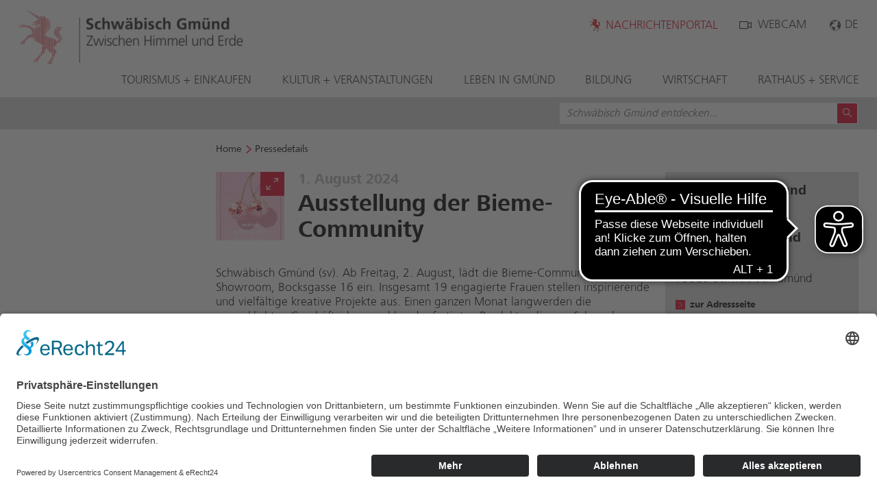

--- FILE ---
content_type: text/html; charset=utf-8
request_url: https://www.schwaebisch-gmuend.de/pressedetails/inspirierende-frauen-community.html
body_size: 25380
content:
<!DOCTYPE html>
<html lang="de">
<head>
<meta charset="utf-8">
<title>Ausstellung der Bieme-Community - Schwäbisch Gmünd</title>
<base href="https://www.schwaebisch-gmuend.de/">
<meta name="robots" content="index,follow">
<meta name="description" content="">
<meta name="generator" content="Contao Open Source CMS">
<meta property="og:type" content="website"/>
<meta property="og:title" content="Willkommen in Schwäbisch Gmünd"/>
<meta property="og:description" content="Die offizielle Webseite der Stadt Schwäbisch Gmünd"/>
<meta property="og:url" content="https://www.schwaebisch-gmuend.de/"/>
<meta property="og:image" content="https://www.schwaebisch-gmuend.de/files/sgd-theme/images/logo_stadtverwaltung_schwaebisch_gmuend_de.png"/>
<meta name="pageID" content="70"/>
<meta name="viewport" content="width=device-width, initial-scale=1.0">
<link rel="stylesheet" href="assets/css/reset.min.css,layout.min.css,jquery.mmenu.css,jquery.mmenu.posit...-df13d374.css"><script src="https://code.jquery.com/jquery-3.7.1.min.js" integrity="sha256-/JqT3SQfawRcv/BIHPThkBvs0OEvtFFmqPF/lYI/Cxo=" crossorigin="anonymous" referrerpolicy="no-referrer"></script>
<script>window.jQuery||document.write('<script src="assets/jquery/js/jquery.min.js">\x3C/script>')</script>
<script src="assets/js/jquery.cookie.js,jquery-ui.min.js,jquery.timepicker.min.js,lity....-fcf01448.js"></script><link rel="alternate" hreflang="de" href="https://www.schwaebisch-gmuend.de/pressedetails/inspirierende-frauen-community.html">
<link rel="icon" type="image/png" href="/fav/favicon-96x96.png" sizes="96x96" />
<link rel="icon" type="image/svg+xml" href="/fav/favicon.svg" />
<link rel="shortcut icon" href="/fav/favicon.ico" />
<link rel="apple-touch-icon" sizes="180x180" href="/fav/apple-touch-icon.png" />
<meta name="apple-mobile-web-app-title" content="Schw. Gmünd" />
<link rel="manifest" href="/fav/site.webmanifest" />
<link rel="stylesheet" href="files/sgd-theme/css/jquery-ui.min.css">
<script async src="https://cdn.eye-able.com/configs/www.schwaebisch-gmuend.de.js"></script>
<script async src="https://cdn.eye-able.com/public/js/eyeAble.js"></script>
<!-- Matomo -->
<script type="text/plain" data-usercentrics="Matomo (self hosted)">
  var _paq = window._paq = window._paq || [];
  /* tracker methods like "setCustomDimension" should be called before "trackPageView" */
  _paq.push(['trackPageView']);
  _paq.push(['enableLinkTracking']);
  (function() {
    var u="//matomo.wirsindgd.de/";
    _paq.push(['setTrackerUrl', u+'matomo.php']);
    _paq.push(['setSiteId', '2']);
    var d=document, g=d.createElement('script'), s=d.getElementsByTagName('script')[0];
    g.async=true; g.src=u+'matomo.js'; s.parentNode.insertBefore(g,s);
  })();
</script>
<!-- End Matomo Code -->
<!-- usercentrics consent BEGIN -->
<script id="usercentrics-cmp" async data-eu-mode="true" data-settings-id="0LHc4byDy" src="https://app.eu.usercentrics.eu/browser-ui/latest/loader.js"></script>
<!-- usercentrics consent END -->
<!-- CCM19 consent BEGIN -->
<!--<script src="https://cloud.ccm19.de/app.js?apiKey=1d34749b59e6111de1dd95cb67079b8537993b9ad5816ee2&amp;domain=689df030fb4786b593079d42" referrerpolicy="origin"></script>-->
<!-- CCM19 consent END -->
</head>
<body id="top" class="lang-de mac chrome blink ch131" itemscope itemtype="http://schema.org/WebPage">
<div id="uschiWorkingStatus" data-value="on"></div>
<div aria-hidden="true" id="pageDesc" class="hidden">pressedetails.html (Ausstellung der Bieme-Community - Schwäbisch Gmünd)</div>
<div id="wrapper">
<header id="header" itemscope itemtype="http://schema.org/WPHeader">
<div class="inside">
<!-- indexer::stop -->
<div class="top">
<div class="maxWidth">
<div id="logo" itemscope itemtype="http://schema.org/Organization">
<a itemprop="url" href="startseite.html" title="Willkommen in Schwäbisch Gmünd">
<img itemprop="logo" src="files/sgd-theme/images/logo_stadtverwaltung_schwaebisch_gmuend_de.png" alt="Logo"/>
</a>
</div>
<a id="mobileMenuLink" class="noLinkStyle" title="Menü öffnen" href="#mobileNav"><span class="icon-menu"></span></a>
<div id="banner-link" class="pointer" title="Animation anzeigen"></div>
<div id="header-banner" style="background-image: url('/files/sgd-theme/images/animation_winter.gif')"></div>
<div id="headerLinks">
<div id="portalHeaderLink" class="item first"><a href="https://nachrichten-gd.de/" title="zum Nachrichtenportal" style="text-transform: uppercase">Nachrichtenportal</a></div>
<!-- <div class="item first"><a href="&#123;&#123;link_url::1551&#125;&#125;" title="&#123;&#123;link_title::28&#125;&#125;"><span class='icon icon-cloud'></span>4°C</a></div> -->
<div class="item"><a href="webcam-marktplatz.html" title="Webcam"><span class="icon icon-cam"></span>Webcam</a></div>
<!-- <div class="item"><a id="linkLogin" class="item col-3 prevdef" href="#" title="Login" onclick="loadLbContent('login-form.html')"><span class="icon icon-lock"></span>Login</a></div> -->
<!-- indexer::stop -->
<nav aria-label="Sprachauswahl" class="mod_changelanguage item block" itemscope="" itemtype="http://schema.org/SiteNavigationElement">
<ul class="level_1">
<li class="lang-de active first"><strong class="lang-de active first" itemprop="name">DE</strong></li>
<li class="lang-en nofallback last"><a href="https://www.schwaebisch-gmuend.de/schwaebisch-gmuend-homepage.html" title="Schwäbisch Gmünd" class="lang-en nofallback last" hreflang="en" lang="en" itemprop="url"><span itemprop="name">EN</span></a></li>
</ul>
</nav>
<!-- indexer::continue -->
</div>
<div class="clear"></div>
<!-- indexer::stop -->
<nav aria-label="Hauptnavigation" class="mod_navigation block" id="topNavi" itemscope itemtype="http://schema.org/SiteNavigationElement">
<a href="pressedetails/inspirierende-frauen-community.html#skipNavigation14" class="invisible">Navigation überspringen</a>
<ul class="level_1">
<li class="mobileStage first"><a href="tourismus.html" title="Tourismus in Schwäbisch Gmünd" class="mobileStage first" itemprop="url"><span itemprop="name">Tourismus + Einkaufen</span></a></li>
<li><a href="kultur-veranstaltungen.html" title="Kultur und Veranstaltungen in Schwäbisch Gmünd" itemprop="url"><span itemprop="name">Kultur + Veranstaltungen</span></a></li>
<li><a href="leben-in-gmuend.html" title="Leben in Schwäbisch Gmünd" itemprop="url"><span itemprop="name">Leben in Gmünd</span></a></li>
<li><a href="bildung.html" title="Bildung in Schwäbisch Gmünd" itemprop="url"><span itemprop="name">Bildung</span></a></li>
<li><a href="wirtschaft.html" title="Wirtschaft in Schwäbisch Gmünd" itemprop="url"><span itemprop="name">Wirtschaft</span></a></li>
<li class="last"><a href="rathaus-service.html" title="Rathaus und Service in Schwäbisch Gmünd" class="last" itemprop="url"><span itemprop="name">Rathaus + Service</span></a></li>
</ul>
<a id="skipNavigation14" class="invisible">&nbsp;</a>
</nav>
<!-- indexer::continue -->
</div>
</div>
<div class="clear"></div>
<div class="bggray scrollable">
<div class="maxWidth">
<!-- indexer::stop -->
<div class="mod_search block">
<form action="suchergebnisse.html" method="get">
<div class="formbody">
<input type="hidden" name="id" value="24">
<div class="widget widget-text ui-front">
<label for="ctrl_keywords_24" class="invisible">Suchbegriffe</label>
<input type="search" placeholder="Schwäbisch Gmünd entdecken..." name="keywords" id="ctrl_keywords_24" class="text search" value="">
</div>
<button type="submit" id="ctrl_submit_24" class="submit search icon-magnify" title="Suchen"></button>
<div class="clear"></div>
</div>
</form>
<div class='searchPopup'><div class='inside'><p class='heading'>Häufigste Suchanfragen</p><div class='prop pointer odd first'>2026</div><div class='prop pointer even '>kindergarten</div><div class='prop pointer odd last'>2025</div><div class='targets'><p class='heading'>Suchergebnisse</p><p class='repeatQuery'></p><div class='item pointer' data-target='suchergebnisse-veranstaltungen-1132.html'>in Termine</div><div class='item pointer' data-target='suchergebnisse-presse.html'>in Presse</div><div class='item pointer' data-target='suchergebnisse-adressen.html'>in Adressen</div></div></div></div>
<script type="text/javascript">$(document).ready(function(){$('#header input.search').focus(function(){$(this).closest('.mod_search').find('.searchPopup').show()});$('#header input.search').on('input',function(e){var query=$(this).val();if(query.length){$('.searchPopup .targets').show();$('.searchPopup .repeatQuery').text(query+'...')}else{$('.searchPopup .targets').hide();$('.searchPopup .repeatQuery').html('')}});$('.searchPopup .prop').click(function(){$('#header input.search').val($(this).text());$('.searchPopup .targets').show()});$(document).mouseup(function(e){var xContainer=$("#header .searchPopup, #header .mod_search, .ui-autocomplete");if(!xContainer.is(e.target)&&xContainer.has(e.target).length===0){$('#header .searchPopup').hide()}});$('.searchPopup .targets .item').click(function(){var form=$(this).closest('.mod_search').find('form');if(form.length){$(this).closest('.searchPopup').hide();form.attr('action',$(this).attr('data-target'));form.submit()}})})</script>
</div>
<!-- indexer::continue -->
<div class="clear"></div>
</div>
</div>
<div class="clear"></div>
<!-- indexer::continue -->
<!-- indexer::stop -->
<nav aria-label="Mobile Navigation" class="mod_mmenu invisible block" id="mobileNav">
<a href="pressedetails/inspirierende-frauen-community.html#skipNavigation16" class="invisible">Navigation überspringen</a>
<ul class="level_1">
<li class="submenu mobileStage first"><a href="tourismus.html" title="Tourismus in Schwäbisch Gmünd" class="submenu mobileStage first" aria-haspopup="true" itemprop="url"><span itemprop="name">Tourismus + Einkaufen</span></a><ul class="level_2">
<li class='pseudo'><a href='tourismus.html' title='Tourismus in Schwäbisch Gmünd'>Übersicht: Tourismus + Einkaufen</a></li>          <li class="submenu first"><a href="i-punkt.html" title="I-Punkt" class="submenu first" aria-haspopup="true" itemprop="url"><span itemprop="name">I-Punkt</span></a><ul class="level_3">
<li class='pseudo'><a href='i-punkt.html' title='I-Punkt'>Übersicht: I-Punkt</a></li>          <li class="first"><a href="sehenswuerdigkeiten.html" title="Sehenswürdigkeiten" class="first" itemprop="url"><span itemprop="name">Sehenswürdigkeiten</span></a></li>
<li><a href="karriere-2.html" title="Karriere bei der Touristik und Marketing GmbH" itemprop="url"><span itemprop="name">Karriere</span></a></li>
<li><a href="marienbrunnen-2.html" title="Marienbrunnen" itemprop="url"><span itemprop="name">Marienbrunnen Spendenaktion</span></a></li>
<li class="submenu"><a href="fuehrungen-und-stadtrundgaenge.html" title="Führungen und Stadtrundgänge" class="submenu" aria-haspopup="true" itemprop="url"><span itemprop="name">Führungen und Stadtrundgänge</span></a><ul class="level_4">
<li class='pseudo'><a href='fuehrungen-und-stadtrundgaenge.html' title='Führungen und Stadtrundgänge'>Übersicht: Führungen und Stadtrundgänge</a></li>          <li class="first"><a href="weleda-heilpflanzengarten.html" title="Weleda Heilpflanzengarten" class="first" itemprop="url"><span itemprop="name">Weleda Heilpflanzengarten</span></a></li>
<li><a href="ausfluege-in-die-roemerzeit.html" title="Ausflüge in die Römerzeit" itemprop="url"><span itemprop="name">Ausflüge in die Römerzeit</span></a></li>
<li><a href="zwischen-wald-und-alb.html" title="Zwischen Wald und Alb" itemprop="url"><span itemprop="name">Zwischen Wald und Alb</span></a></li>
<li><a href="gmuender-epos-und-staufersaga-panorama.html" title="GMÜNDER EPOS und STAUFERSAGA-PANORAMA" itemprop="url"><span itemprop="name">GMÜNDER EPOS und STAUFERSAGA-PANORAMA</span></a></li>
<li class="last"><a href="landschaftspark-wetzgau.html" title="Landschaftspark Wetzgau" class="last" itemprop="url"><span itemprop="name">Landschaftspark Wetzgau</span></a></li>
</ul>
</li>
<li class="last"><a href="tourismuspartnerschaften.html" title="Tourismuspartnerschaften" class="last" itemprop="url"><span itemprop="name">Tourismuspartnerschaften</span></a></li>
</ul>
</li>
<li><a href="https://shop-gd.de/" title="Onlineshop" itemprop="url"><span itemprop="name">Onlineshop</span></a></li>
<li class="submenu"><a href="wandern-radeln-ausflug.html" title="Wandern + Radeln" class="submenu" aria-haspopup="true" itemprop="url"><span itemprop="name">Wandern + Radeln</span></a><ul class="level_3">
<li class='pseudo'><a href='wandern-radeln-ausflug.html' title='Wandern + Radeln'>Übersicht: Wandern + Radeln</a></li>          <li class="first"><a href="wandern.html" title="Wandern" class="first" itemprop="url"><span itemprop="name">Wandern</span></a></li>
<li><a href="pfade-und-wege.html" title="Pfade und Wege" itemprop="url"><span itemprop="name">Pfade und Wege</span></a></li>
<li><a href="Themenrundg%C3%A4nge.html" title="Themenrundgänge" itemprop="url"><span itemprop="name">Themenrundgänge</span></a></li>
<li class="last"><a href="radeln.html" title="Radeln" class="last" itemprop="url"><span itemprop="name">Radeln</span></a></li>
</ul>
</li>
<li class="submenu"><a href="freizeit-baeder.html" title="Freizeit in Schwäbisch Gmünd" class="submenu" aria-haspopup="true" itemprop="url"><span itemprop="name">Freizeit</span></a><ul class="level_3">
<li class='pseudo'><a href='freizeit-baeder.html' title='Freizeit in Schwäbisch Gmünd'>Übersicht: Freizeit</a></li>          <li class="first"><a href="familienpark-himmelsgarten.html" title="Familienpark Himmelsgarten" class="first" itemprop="url"><span itemprop="name">Familienpark Himmelsgarten</span></a></li>
<li><a href="naturatum.html" title="Naturatum" itemprop="url"><span itemprop="name">Naturatum</span></a></li>
<li><a href="st-salvator.html" title="St. Salvator" itemprop="url"><span itemprop="name">St. Salvator</span></a></li>
<li><a href="zeiselberg.html" title="Zeiselberg" itemprop="url"><span itemprop="name">Zeiselberg</span></a></li>
<li><a href="hits-fuer-kids.html" title="Hits für Kids!" itemprop="url"><span itemprop="name">Hits für Kids!</span></a></li>
<li><a href="familienausflug-hohenrechberg.html" title="Familienausflug Hohenrechberg" itemprop="url"><span itemprop="name">Familienausflug Hohenrechberg</span></a></li>
<li><a href="aussichtspunkte.html" title="Aussichtspunkte" itemprop="url"><span itemprop="name">Aussichtspunkte</span></a></li>
<li><a href="gruene-inseln.html" title="Grüne Inseln" itemprop="url"><span itemprop="name">Grüne Inseln</span></a></li>
<li><a href="freibaeder.html" title="Freibäder" itemprop="url"><span itemprop="name">Freibäder</span></a></li>
<li><a href="hallenbad-sauna.html" title="Hallenbad + Sauna" itemprop="url"><span itemprop="name">Hallenbad und Sauna</span></a></li>
<li><a href="unterwegs-im-stauferland.html" title="Unterwegs im Stauferland" itemprop="url"><span itemprop="name">Unterwegs im Stauferland</span></a></li>
<li><a href="limes-und-roemer.html" title="Limes und Römer" itemprop="url"><span itemprop="name">Limes und Römer</span></a></li>
<li class="last"><a href="ausflugsziele-in-der-umgebung.html" title="Ausflugsziele in der Umgebung" class="last" itemprop="url"><span itemprop="name">Ausflugsziele in der Umgebung</span></a></li>
</ul>
</li>
<li><a href="broschueren-und-hefte.html" title="Broschüren und Hefte" itemprop="url"><span itemprop="name">Broschüren und Hefte</span></a></li>
<li class="submenu"><a href="stadtinformationen.html" title="Stadtinformationen Schwäbisch Gmünd" class="submenu" aria-haspopup="true" itemprop="url"><span itemprop="name">Stadtinformationen</span></a><ul class="level_3">
<li class='pseudo'><a href='stadtinformationen.html' title='Stadtinformationen Schwäbisch Gmünd'>Übersicht: Stadtinformationen</a></li>          <li class="first"><a href="anfahrt.html" title="Anreise" class="first" itemprop="url"><span itemprop="name">Anreise</span></a></li>
<li><a href="stadtrundgang.html" title="Stadtrundgang" itemprop="url"><span itemprop="name">Stadtrundgang</span></a></li>
<li><a href="daten-und-fakten.html" title="Daten und Fakten" itemprop="url"><span itemprop="name">Daten und Fakten</span></a></li>
<li><a href="stadtgeschichte-1006.html" title="Stadtgeschichte" itemprop="url"><span itemprop="name">Stadtgeschichte</span></a></li>
<li class="submenu last"><a href="remstal-gartenschau-2019.html" title="Remstal Gartenschau 2019" class="submenu last" aria-haspopup="true" itemprop="url"><span itemprop="name">Remstal Gartenschau 2019</span></a><ul class="level_4">
<li class='pseudo'><a href='remstal-gartenschau-2019.html' title='Remstal Gartenschau 2019'>Übersicht: Remstal Gartenschau 2019</a></li>          <li class="first"><a href="besuch-remstalgartenschau.html" title="Besuch" class="first" itemprop="url"><span itemprop="name">Besuch</span></a></li>
<li class="submenu"><a href="erlebnisgaerten.html" title="Erlebnisgärten" class="submenu" aria-haspopup="true" itemprop="url"><span itemprop="name">Erlebnisgärten</span></a><ul class="level_5">
<li class='pseudo'><a href='erlebnisgaerten.html' title='Erlebnisgärten'>Übersicht: Erlebnisgärten</a></li>          <li class="mobileStage first last"><a href="erlebnisgaerten-schwaebisch-gmuend.html" title="Erlebnisgärten in Schwäbisch Gmünd" class="mobileStage first last" itemprop="url"><span itemprop="name">Geländeplan</span></a></li>
</ul>
</li>
<li><a href="blumenschauen.html" title="Blumenschauen" itemprop="url"><span itemprop="name">Blumenschauen</span></a></li>
<li><a href="familienangebote.html" title="Familienangebote" itemprop="url"><span itemprop="name">Familienangebote</span></a></li>
<li><a href="fuehrungen-rundgaenge.html" title="Führungen / Rundgänge" itemprop="url"><span itemprop="name">Führungen / Rundgänge</span></a></li>
<li><a href="kunst.html" title="Kunst" itemprop="url"><span itemprop="name">Kunst</span></a></li>
<li><a href="remstalgartenschau-veranstaltungsliste.html" title="Veranstaltungen" itemprop="url"><span itemprop="name">Veranstaltungen</span></a></li>
<li><a href="remstal-gartenschau-downloads.html" title="Downloads" itemprop="url"><span itemprop="name">Downloads</span></a></li>
<li><a href="remstal-gartenschau-videos.html" title="Videos" itemprop="url"><span itemprop="name">Videos + Filme</span></a></li>
<li class="last"><a href="sponsoren.html" title="Sponsoren" class="last" itemprop="url"><span itemprop="name">Sponsoren</span></a></li>
</ul>
</li>
</ul>
</li>
<li><a href="uebernachten-gastronomie.html" title="Übernachten und Gastronomie" itemprop="url"><span itemprop="name">Übernachten + Gastronomie</span></a></li>
<li><a href="wohnmobilstellplatz.html" title="Wohnmobilstellplätze" itemprop="url"><span itemprop="name">Wohnmobilstellplatz</span></a></li>
<li class="submenu"><a href="einkaufen.html" title="Einkaufen" class="submenu" aria-haspopup="true" itemprop="url"><span itemprop="name">Einkaufen</span></a><ul class="level_3">
<li class='pseudo'><a href='einkaufen.html' title='Einkaufen'>Übersicht: Einkaufen</a></li>          <li class="first last"><a href="gmuender-gutschein.html" title="Gmünder Gutschein" class="first last" itemprop="url"><span itemprop="name">Gmünder Gutschein</span></a></li>
</ul>
</li>
<li><a href="congress-centrum.html" title="Congress Centrum Stadtgarten in Schwäbisch Gmünd" itemprop="url"><span itemprop="name">Congress Centrum</span></a></li>
<li class="submenu"><a href="maerkte-messen.html" title="Märkte und Messen in Schwäbisch Gmünd" class="submenu" aria-haspopup="true" itemprop="url"><span itemprop="name">Märkte + Messen</span></a><ul class="level_3">
<li class='pseudo'><a href='maerkte-messen.html' title='Märkte und Messen in Schwäbisch Gmünd'>Übersicht: Märkte + Messen</a></li>          <li class="first"><a href="wochenm%C3%A4rkte.html" title="Wochenmärkte" class="first" itemprop="url"><span itemprop="name">Wochenmärkte</span></a></li>
<li class="last"><a href="kraemermaerkte.html" title="Krämermärkte" class="last" itemprop="url"><span itemprop="name">Krämermärkte</span></a></li>
</ul>
</li>
<li><a href="einhorn-welt.html" title="Einhorn-Welt" itemprop="url"><span itemprop="name">Einhorn-Welt</span></a></li>
<li class="last"><a href="social-wall.html" title="Social Wall" class="last" itemprop="url"><span itemprop="name">Social Wall</span></a></li>
</ul>
</li>
<li class="submenu"><a href="kultur-veranstaltungen.html" title="Kultur und Veranstaltungen in Schwäbisch Gmünd" class="submenu" aria-haspopup="true" itemprop="url"><span itemprop="name">Kultur + Veranstaltungen</span></a><ul class="level_2">
<li class='pseudo'><a href='kultur-veranstaltungen.html' title='Kultur und Veranstaltungen in Schwäbisch Gmünd'>Übersicht: Kultur + Veranstaltungen</a></li>          <li class="submenu first"><a href="veranstaltungskalender.html" title="Veranstaltungskalender für Schwäbisch Gmünd" class="submenu first" aria-haspopup="true" itemprop="url"><span itemprop="name">Veranstaltungskalender</span></a><ul class="level_3">
<li class='pseudo'><a href='veranstaltungskalender.html' title='Veranstaltungskalender für Schwäbisch Gmünd'>Übersicht: Veranstaltungskalender</a></li>          <li class="first last"><a href="veranstaltung-eintragen.html" title="Veranstaltung eintragen" class="first last" itemprop="url"><span itemprop="name">Veranstaltung eintragen</span></a></li>
</ul>
</li>
<li><a href="programmhefte.html" title="Programmhefte" itemprop="url"><span itemprop="name">Programmhefte</span></a></li>
<li class="submenu"><a href="festivals-events.html" title="Festivals und Events in Schwäbisch Gmünd" class="submenu" aria-haspopup="true" itemprop="url"><span itemprop="name">Festivals + Events</span></a><ul class="level_3">
<li class='pseudo'><a href='festivals-events.html' title='Festivals und Events in Schwäbisch Gmünd'>Übersicht: Festivals + Events</a></li>          <li class="first"><a href="festival-europaeische-kirchenmusik.html" title="Festival Europäische Kirchenmusik" class="first" itemprop="url"><span itemprop="name">Festival Europäische Kirchenmusik</span></a></li>
<li><a href="gmuender-art.html" title="Gmünder ART" itemprop="url"><span itemprop="name">Gmünder ART</span></a></li>
<li><a href="kunstbasar.html" title="Gmünder Kunstbasar" itemprop="url"><span itemprop="name">Gmünder Kunstbasar</span></a></li>
<li><a href="gmuender-sommer.html" title="Gmünder Sommer" itemprop="url"><span itemprop="name">Gmünder Sommer</span></a></li>
<li><a href="kinderkinofestival.html" title="Kinderkinofestival" itemprop="url"><span itemprop="name">Kinderkinofestival</span></a></li>
<li class="submenu"><a href="schattentheater-festival.html" title="Schattentheater Festival" class="submenu" aria-haspopup="true" itemprop="url"><span itemprop="name">Schattentheater Festival</span></a><ul class="level_4">
<li class='pseudo'><a href='schattentheater-festival.html' title='Schattentheater Festival'>Übersicht: Schattentheater Festival</a></li>          <li class="first last"><a href="schattentheater_rueckblick.html" title="Rückblick" class="first last" itemprop="url"><span itemprop="name">Rückblick</span></a></li>
</ul>
</li>
<li><a href="staufer-festival.html" title="Staufer-Festival" itemprop="url"><span itemprop="name">Staufer-Festival</span></a></li>
<li><a href="wortreich-2478.html" title="Literaturtage wortReich" itemprop="url"><span itemprop="name">wortReich</span></a></li>
<li class="last"><a href="events.html" title="Weitere Events" class="last" itemprop="url"><span itemprop="name">Weitere Events</span></a></li>
</ul>
</li>
<li class="submenu"><a href="musik-theater-tanz.html" title="Musik, Theater und Tanz in Schwäbisch Gmünd" class="submenu" aria-haspopup="true" itemprop="url"><span itemprop="name">Musik / Theater / Tanz</span></a><ul class="level_3">
<li class='pseudo'><a href='musik-theater-tanz.html' title='Musik, Theater und Tanz in Schwäbisch Gmünd'>Übersicht: Musik / Theater / Tanz</a></li>          <li class="first"><a href="theater-musiktheater.html" title="Theater &amp; Musiktheater" class="first" itemprop="url"><span itemprop="name">Theater & Musiktheater</span></a></li>
<li><a href="konzerte-literatur-im-prediger.html" title="Konzerte &amp; Literatur im Prediger" itemprop="url"><span itemprop="name">Konzerte & Literatur im Prediger</span></a></li>
<li><a href="kultur-fuer-kinder-2748.html" title="Kultur für Kinder" itemprop="url"><span itemprop="name">Kultur für Kinder</span></a></li>
<li><a href="schwoerhauskonzerte.html" title="Schwörhauskonzerte" itemprop="url"><span itemprop="name">Schwörhauskonzerte</span></a></li>
<li class="submenu"><a href="esperanza.html" title="Esperanza - Jugendkulturinitiative Schwäbisch Gmünd e.V." class="submenu" aria-haspopup="true" itemprop="url"><span itemprop="name">Esperanza</span></a><ul class="level_4">
<li class='pseudo'><a href='esperanza.html' title='Esperanza - Jugendkulturinitiative Schwäbisch Gmünd e.V.'>Übersicht: Esperanza</a></li>          <li class="first"><a href="aktivitaeten-2.html" title="Aktivitäten" class="first" itemprop="url"><span itemprop="name">Aktivitäten</span></a></li>
<li class="last"><a href="gesellschaft-der-freunde-und-foerderer-der-jki-e-v.html" title="Gesellschaft der Freunde und Förderer der JKI e.V." class="last" itemprop="url"><span itemprop="name">Gesellschaft der Freunde und Förderer der JKI e.V.</span></a></li>
</ul>
</li>
<li><a href="theaterwerkstatt.html" title="Theaterwerkstatt" itemprop="url"><span itemprop="name">Theaterwerkstatt</span></a></li>
<li class="last"><a href="kulturbetrieb-zappa.html" title="Kulturbetrieb Zappa" class="last" itemprop="url"><span itemprop="name">Kulturbetrieb Zappa</span></a></li>
</ul>
</li>
<li class="submenu"><a href="kleinkunst-literatur-kino.html" title="Kleinkunst, Literatur und Kino in Schwäbisch Gmünd" class="submenu" aria-haspopup="true" itemprop="url"><span itemprop="name">Kleinkunst / Literatur / Kino</span></a><ul class="level_3">
<li class='pseudo'><a href='kleinkunst-literatur-kino.html' title='Kleinkunst, Literatur und Kino in Schwäbisch Gmünd'>Übersicht: Kleinkunst / Literatur / Kino</a></li>          <li class="first last"><a href="kino.html" title="Kino" class="first last" itemprop="url"><span itemprop="name">Kino</span></a></li>
</ul>
</li>
<li class="submenu"><a href="museen-galerien-kunst.html" title="Museen, Galerien und Kunst in Schwäbisch Gmünd" class="submenu" aria-haspopup="true" itemprop="url"><span itemprop="name">Museen / Galerien / Kunst</span></a><ul class="level_3">
<li class='pseudo'><a href='museen-galerien-kunst.html' title='Museen, Galerien und Kunst in Schwäbisch Gmünd'>Übersicht: Museen / Galerien / Kunst</a></li>          <li class="submenu first"><a href="https://www.museum-galerie-fabrik.de/" title="Museum im Prediger" class="submenu first" aria-haspopup="true" itemprop="url"><span itemprop="name">Museum im Prediger</span></a><ul class="level_4">
<li class='pseudo'><a href='https://www.museum-galerie-fabrik.de/' title='Museum im Prediger'>Übersicht: Museum im Prediger</a></li>          <li class="first"><a href="informationen-und-service.html" title="Informationen und Service" class="first" itemprop="url"><span itemprop="name">Informationen und Service</span></a></li>
<li><a href="ausstellungen-museum-im-prediger.html" title="Ausstellungen" itemprop="url"><span itemprop="name">Ausstellungen</span></a></li>
<li><a href="Schausammlung.html" title="Schausammlung" itemprop="url"><span itemprop="name">Schausammlung</span></a></li>
<li><a href="schatzkammer.html" title="Schatzkammer" itemprop="url"><span itemprop="name">Schatzkammer</span></a></li>
<li><a href="geschichte.html" title="Geschichte" itemprop="url"><span itemprop="name">Geschichte</span></a></li>
<li><a href="sammlung-prediger-museum.html" title="Sammlung" itemprop="url"><span itemprop="name">Sammlung</span></a></li>
<li><a href="sammlung-online.html" title="Sammlung online" itemprop="url"><span itemprop="name">Sammlung online</span></a></li>
<li><a href="angebote-f%C3%BCr-Erwachsene-1906.html" title="Angebote für Erwachsene" itemprop="url"><span itemprop="name">Angebote für Erwachsene</span></a></li>
<li><a href="angebote-f%C3%BCr-kinder-1883.html" title="Angebote für Kinder" itemprop="url"><span itemprop="name">Angebote für Kinder</span></a></li>
<li><a href="angebote-fuer-schulklassen.html" title="Angebote für Kinder" itemprop="url"><span itemprop="name">Angebote für Schulklassen & Kitas</span></a></li>
<li><a href="publikationen-und-shop.html" title="Publikationen und Shop" itemprop="url"><span itemprop="name">Publikationen und Shop</span></a></li>
<li class="last"><a href="engagement.html" title="Engagement" class="last" itemprop="url"><span itemprop="name">Engagement</span></a></li>
</ul>
</li>
<li class="submenu"><a href="https://www.museum-galerie-fabrik.de/" title="Galerie im Prediger" class="submenu" aria-haspopup="true" itemprop="url"><span itemprop="name">Galerie im Prediger</span></a><ul class="level_4">
<li class='pseudo'><a href='https://www.museum-galerie-fabrik.de/' title='Galerie im Prediger'>Übersicht: Galerie im Prediger</a></li>          <li class="first"><a href="informationen-und-service-2115.html" title="Informationen und Service" class="first" itemprop="url"><span itemprop="name">Informationen und Service</span></a></li>
<li><a href="ueber-das-haus-galerie-im-prediger.html" title="Über das Haus" itemprop="url"><span itemprop="name">Über das Haus</span></a></li>
<li class="last"><a href="ausstellungen-galerie-im-prediger.html" title="Ausstellungen" class="last" itemprop="url"><span itemprop="name">Ausstellungen</span></a></li>
</ul>
</li>
<li class="submenu"><a href="https://www.museum-galerie-fabrik.de/" title="Silberwarenmuseum Ott-Pausersche Fabrik" class="submenu" aria-haspopup="true" itemprop="url"><span itemprop="name">Silberwarenmuseum Ott-Pausersche Fabrik</span></a><ul class="level_4">
<li class='pseudo'><a href='https://www.museum-galerie-fabrik.de/' title='Silberwarenmuseum Ott-Pausersche Fabrik'>Übersicht: Silberwarenmuseum Ott-Pausersche Fabrik</a></li>          <li class="first"><a href="informationen-und-service-2116.html" title="Informationen und Service" class="first" itemprop="url"><span itemprop="name">Informationen und Service</span></a></li>
<li><a href="das-fabrikmuseum.html" title="Das Fabrikmuseum" itemprop="url"><span itemprop="name">Das Fabrikmuseum</span></a></li>
<li><a href="https://www.museum-galerie-fabrik.de/silberwarenmuseum-ott-pausersche-fabrik-2.html" title="Geschichte" itemprop="url"><span itemprop="name">Geschichte</span></a></li>
<li><a href="ausstellungen-ottpausersche.html" title="Ausstellungen" itemprop="url"><span itemprop="name">Ausstellungen</span></a></li>
<li class="last"><a href="https://www.museum-galerie-fabrik.de/unsere-vermittlungsangebote.html" title="Angebote" class="last" itemprop="url"><span itemprop="name">Angebote</span></a></li>
</ul>
</li>
<li><a href="https://www.museum-galerie-fabrik.de/gmuender-museumsverein-e-v.html" title="Gmünder Museumsverein" itemprop="url"><span itemprop="name">Gmünder Museumsverein</span></a></li>
<li><a href="schattentheatermuseum.html" title="Schattentheatermuseum" itemprop="url"><span itemprop="name">Schattentheatermuseum</span></a></li>
<li class="submenu"><a href="gmuender-kunstverein.html" title="Gmünder Kunstverein" class="submenu" aria-haspopup="true" itemprop="url"><span itemprop="name">Gmünder Kunstverein</span></a><ul class="level_4">
<li class='pseudo'><a href='gmuender-kunstverein.html' title='Gmünder Kunstverein'>Übersicht: Gmünder Kunstverein</a></li>          <li class="first last"><a href="galerie-im-kornhaus.html" title="Galerie im Kornhaus" class="first last" itemprop="url"><span itemprop="name">Galerie im Kornhaus</span></a></li>
</ul>
</li>
<li><a href="labor-im-chor.html" title="Labor im Chor" itemprop="url"><span itemprop="name">Labor im Chor</span></a></li>
<li><a href="schulmuseum.html" title="Schulmuseum" itemprop="url"><span itemprop="name">Schulmuseum</span></a></li>
<li><a href="panorama-museum.html" title="Panorama-Museum Hans Kloss" itemprop="url"><span itemprop="name">Panorama-Museum</span></a></li>
<li class="last"><a href="ausstellung-im-rathaus.html" title="Ausstellung im Rathaus" class="last" itemprop="url"><span itemprop="name">Ausstellung im Rathaus</span></a></li>
</ul>
</li>
<li><a href="jugendkunstschule.html" title="Jugendkunstschule Schwäbisch Gmünd" itemprop="url"><span itemprop="name">Jugendkunstschule</span></a></li>
<li class="last"><a href="maerkte-messen.html" title="Märkte + Messen" class="last" itemprop="url"><span itemprop="name">Märkte + Messen</span></a></li>
</ul>
</li>
<li class="submenu"><a href="leben-in-gmuend.html" title="Leben in Schwäbisch Gmünd" class="submenu" aria-haspopup="true" itemprop="url"><span itemprop="name">Leben in Gmünd</span></a><ul class="level_2">
<li class='pseudo'><a href='leben-in-gmuend.html' title='Leben in Schwäbisch Gmünd'>Übersicht: Leben in Gmünd</a></li>          <li class="submenu first"><a href="zielgruppen.html" title="Zielgruppen" class="submenu first" aria-haspopup="true" itemprop="url"><span itemprop="name">Zielgruppen</span></a><ul class="level_3">
<li class='pseudo'><a href='zielgruppen.html' title='Zielgruppen'>Übersicht: Zielgruppen</a></li>          <li class="submenu first"><a href="jugendliche-junge-erwachsene.html" title="Jugendliche und Junge Erwachsene" class="submenu first" aria-haspopup="true" itemprop="url"><span itemprop="name">Jugendliche / Junge Erwachsene</span></a><ul class="level_4">
<li class='pseudo'><a href='jugendliche-junge-erwachsene.html' title='Jugendliche und Junge Erwachsene'>Übersicht: Jugendliche / Junge Erwachsene</a></li>          <li class="first"><a href="maedchenwochen.html" title="Mädchenwochen" class="first" itemprop="url"><span itemprop="name">Mädchenwochen</span></a></li>
<li><a href="jungenwochen.html" title="Jungenwochen" itemprop="url"><span itemprop="name">Jungenwochen</span></a></li>
<li><a href="sommerferienprogramm.html" title="Sommerferienprogramm" itemprop="url"><span itemprop="name">Sommerferienprogramm</span></a></li>
<li><a href="weltkindertag.html" title="Weltkindertag" itemprop="url"><span itemprop="name">Weltkindertag</span></a></li>
<li><a href="turbulenzia.html" title="Turbulenzia" itemprop="url"><span itemprop="name">Turbulenzia</span></a></li>
<li><a href="jugendraeume.html" title="Jugendräume" itemprop="url"><span itemprop="name">Jugendräume</span></a></li>
<li><a href="mobile-jugendarbeit.html" title="Mobile Jugendarbeit" itemprop="url"><span itemprop="name">Mobile Jugendarbeit</span></a></li>
<li><a href="lobin.html" title="LoBiN" itemprop="url"><span itemprop="name">LoBiN</span></a></li>
<li class="last"><a href="stadtjugendring.html" title="Stadtjugendring Schwäbisch Gmünd e.V." class="last" itemprop="url"><span itemprop="name">Stadtjugendring</span></a></li>
</ul>
</li>
<li class="submenu"><a href="familie.html" title="Familie" class="submenu" aria-haspopup="true" itemprop="url"><span itemprop="name">Familie</span></a><ul class="level_4">
<li class='pseudo'><a href='familie.html' title='Familie'>Übersicht: Familie</a></li>          <li class="first"><a href="staedtischer-familienpass-2.html" title="Städtischer Familienpass" class="first" itemprop="url"><span itemprop="name">Städtischer Familienpass</span></a></li>
<li><a href="bonuskarte.html" title="Bonuskarte" itemprop="url"><span itemprop="name">Bonuskarte</span></a></li>
<li class="last"><a href="lokale-buendnisse-fuer-familie.html" title="Lokale Bündnisse für Familie" class="last" itemprop="url"><span itemprop="name">Lokale Bündnisse für Familie</span></a></li>
</ul>
</li>
<li class="submenu"><a href="senioren.html" title="Senioren" class="submenu" aria-haspopup="true" itemprop="url"><span itemprop="name">Senioren</span></a><ul class="level_4">
<li class='pseudo'><a href='senioren.html' title='Senioren'>Übersicht: Senioren</a></li>          <li class="first"><a href="generationentreff-spitalmuehle.html" title="Generationentreff Spitalmühle" class="first" itemprop="url"><span itemprop="name">Generationentreff Spitalmühle</span></a></li>
<li><a href="beratung-und-unterstuetzung-seniorennetzwerk.html" title="Beratung und Unterstützung" itemprop="url"><span itemprop="name">Beratung /Unterstützung / Seniorennetzwerk</span></a></li>
<li><a href="wohnen-und-pflege.html" title="Wohnen und Pflege" itemprop="url"><span itemprop="name">Wohnen und Pflege</span></a></li>
<li class="submenu"><a href="projekte-konzepte.html" title="Projekte und Konzepte - Senioren in Schwäbisch Gmünd" class="submenu" aria-haspopup="true" itemprop="url"><span itemprop="name">Projekte + Konzepte</span></a><ul class="level_5">
<li class='pseudo'><a href='projekte-konzepte.html' title='Projekte und Konzepte - Senioren in Schwäbisch Gmünd'>Übersicht: Projekte + Konzepte</a></li>          <li class="first"><a href="projekt-support-young-carers.html" title="Projekt support# young carers" class="first" itemprop="url"><span itemprop="name">Projekt support# young carers</span></a></li>
<li class="last"><a href="pflegekonferenz.html" title="Pflegekonferenz – Gut leben und älter werden in Schwäbisch Gmünd" class="last" itemprop="url"><span itemprop="name">Pflegekonferenz</span></a></li>
</ul>
</li>
<li class="last"><a href="seniorenrat.html" title="Seniorenrat" class="last" itemprop="url"><span itemprop="name">Seniorenrat</span></a></li>
</ul>
</li>
<li><a href="chancengleichheit.html" title="Chancengleichheit" itemprop="url"><span itemprop="name">Chancengleichheit</span></a></li>
<li class="submenu"><a href="zuwanderung-integration.html" title="Zuwanderer und Flüchtlinge" class="submenu" aria-haspopup="true" itemprop="url"><span itemprop="name">(Neu) Zuwanderer</span></a><ul class="level_4">
<li class='pseudo'><a href='zuwanderung-integration.html' title='Zuwanderer und Flüchtlinge'>Übersicht: (Neu) Zuwanderer</a></li>          <li class="first"><a href="willkommen-2532.html" title="Willkommen in Schwäbisch Gmünd" class="first" itemprop="url"><span itemprop="name">Willkommen</span></a></li>
<li><a href="welcome-center.html" title="Welcome Center" itemprop="url"><span itemprop="name">Welcome Center</span></a></li>
<li><a href="angebote-beratung-hilfe.html" title="Angebote / Beratung / Hilfe" itemprop="url"><span itemprop="name">Angebote / Beratung / Hilfe</span></a></li>
<li><a href="ehrenamt.html" title="Ehrenamt" itemprop="url"><span itemprop="name">Ehrenamt</span></a></li>
<li><a href="integrationsrat.html" title="Integrationsrat" itemprop="url"><span itemprop="name">Integrationsrat</span></a></li>
<li class="last"><a href="presse-medien.html" title="Presse + Medien" class="last" itemprop="url"><span itemprop="name">Presse + Medien</span></a></li>
</ul>
</li>
<li class="submenu"><a href="menschen-mit-behinderung-inklusion.html" title="Menschen mit Behinderung" class="submenu" aria-haspopup="true" itemprop="url"><span itemprop="name">Menschen mit Behinderung</span></a><ul class="level_4">
<li class='pseudo'><a href='menschen-mit-behinderung-inklusion.html' title='Menschen mit Behinderung'>Übersicht: Menschen mit Behinderung</a></li>          <li class="first"><a href="erklaerung-von-barcelona.html" title="Erklärung von Barcelona" class="first" itemprop="url"><span itemprop="name">Erklärung von Barcelona</span></a></li>
<li><a href="aktionsplan-inklusion.html" title="Aktionsplan Inklusion" itemprop="url"><span itemprop="name">Aktionsplan Inklusion</span></a></li>
<li><a href="https://www.kommuneinklusiv-gmuend.de/kommune-inklusiv-schwaebisch-gmuend.html" title="„Kommune Inklusiv“ von Aktion Mensch" target="_blank" itemprop="url"><span itemprop="name">„Kommune Inklusiv“</span></a></li>
<li><a href="politik-selbstbestimmung-und-oeffentlichkeit.html" title="Politik, Selbstbestimmung und Öffentlichkeit" itemprop="url"><span itemprop="name">Politik, Selbstbestimmung und Öffentlichkeit</span></a></li>
<li><a href="hilfe-beratung-und-angebote.html" title="Hilfe, Beratung und Angebote" itemprop="url"><span itemprop="name">Hilfe, Beratung und Angebote</span></a></li>
<li class="last"><a href="wissenswertes.html" title="Wissenswertes" class="last" itemprop="url"><span itemprop="name">Wissenswertes</span></a></li>
</ul>
</li>
<li class="last"><a href="rente.html" title="Rentner" class="last" itemprop="url"><span itemprop="name">Rentner</span></a></li>
</ul>
</li>
<li class="submenu"><a href="stadtteile.html" title="Stadtteile von Schwäbisch Gmünd" class="submenu" aria-haspopup="true" itemprop="url"><span itemprop="name">Stadtteile</span></a><ul class="level_3">
<li class='pseudo'><a href='stadtteile.html' title='Stadtteile von Schwäbisch Gmünd'>Übersicht: Stadtteile</a></li>          <li class="submenu first"><a href="kernstadt-suedstadt.html" title="Kernstadt: Südstadt" class="submenu first" aria-haspopup="true" itemprop="url"><span itemprop="name">Kernstadt: Südstadt</span></a><ul class="level_4">
<li class='pseudo'><a href='kernstadt-suedstadt.html' title='Kernstadt: Südstadt'>Übersicht: Kernstadt: Südstadt</a></li>          <li class="first"><a href="arbeitsgruppen-initiativen-projekte.html" title="Arbeitsgruppen und Ehrenamt" class="first" itemprop="url"><span itemprop="name">Arbeitsgruppen und Ehrenamt</span></a></li>
<li><a href="angebote-suedstadt.html" title="Angebote" itemprop="url"><span itemprop="name">Angebote</span></a></li>
<li class="submenu"><a href="foerderer-sponsoren-suedstadt.html" title="Förderer + Sponsoren" class="submenu" aria-haspopup="true" itemprop="url"><span itemprop="name">Förderer + Sponsoren</span></a><ul class="level_5">
<li class='pseudo'><a href='foerderer-sponsoren-suedstadt.html' title='Förderer + Sponsoren'>Übersicht: Förderer + Sponsoren</a></li>          <li class="first last"><a href="foerderverein-gmuender-suedstadt-ev.html" title="Förderverein Gmünder Südstadt e.V." class="first last" itemprop="url"><span itemprop="name">Förderverein Gmünder Südstadt e.V.</span></a></li>
</ul>
</li>
<li><a href="zahlen-daten-fakten-suedstadt.html" title="Zahlen / Daten / Fakten" itemprop="url"><span itemprop="name">Zahlen / Daten / Fakten Südstadt</span></a></li>
<li><a href="stadtteilkoordination-suedstadt.html" title="Stadtteilkoordination" itemprop="url"><span itemprop="name">Stadtteilkoordination</span></a></li>
<li><a href="blick-in-den-stadtteil-suedstadt.html" title="Blick in den Stadtteil" itemprop="url"><span itemprop="name">Blick in den Stadtteil</span></a></li>
<li class="last"><a href="stadtteilzeitung-suedstadt.html" title="Stadtteilzeitung" class="last" itemprop="url"><span itemprop="name">Stadtteilzeitung</span></a></li>
</ul>
</li>
<li class="submenu"><a href="kernstadt-weststadt.html" title="Kernstadt: Weststadt" class="submenu" aria-haspopup="true" itemprop="url"><span itemprop="name">Kernstadt: Weststadt</span></a><ul class="level_4">
<li class='pseudo'><a href='kernstadt-weststadt.html' title='Kernstadt: Weststadt'>Übersicht: Kernstadt: Weststadt</a></li>          <li class="first"><a href="arbeitsgruppen-weststadt.html" title="Arbeitsgruppen" class="first" itemprop="url"><span itemprop="name">Arbeitsgruppen</span></a></li>
<li><a href="weststadt-mitgestalten.html" title="Weststadt mitgestalten" itemprop="url"><span itemprop="name">Weststadt mitgestalten</span></a></li>
<li><a href="angebote--weststadt.html" title="Angebote" itemprop="url"><span itemprop="name">Angebote</span></a></li>
<li><a href="stadtteilzeitung-weststadt.html" title="Stadtteilzeitung" itemprop="url"><span itemprop="name">Stadtteilzeitung</span></a></li>
<li><a href="blick-in-den-stadtteil-weststadt.html" title="Blick in den Stadtteil" itemprop="url"><span itemprop="name">Blick in den Stadtteil</span></a></li>
<li><a href="zahlen-daten-fakten-weststadt.html" title="Zahlen / Daten / Fakten" itemprop="url"><span itemprop="name">Zahlen / Daten / Fakten Weststadt</span></a></li>
<li><a href="stadtteilkoordination-weststadt.html" title="Stadtteilkoordination" itemprop="url"><span itemprop="name">Stadtteilkoordination</span></a></li>
<li class="last"><a href="foerderer-sponsoren-weststadt.html" title="Förderer + Sponsoren" class="last" itemprop="url"><span itemprop="name">Förderer + Sponsoren</span></a></li>
</ul>
</li>
<li class="submenu"><a href="kernstadt-hardt.html" title="Kernstadt: Hardt" class="submenu" aria-haspopup="true" itemprop="url"><span itemprop="name">Kernstadt: Hardt</span></a><ul class="level_4">
<li class='pseudo'><a href='kernstadt-hardt.html' title='Kernstadt: Hardt'>Übersicht: Kernstadt: Hardt</a></li>          <li class="first"><a href="unser-hardt.html" title="Unser Hardt" class="first" itemprop="url"><span itemprop="name">Unser Hardt</span></a></li>
<li><a href="stadtteilkoordination.html" title="Stadtteilkoordination" itemprop="url"><span itemprop="name">Stadtteilkoordination</span></a></li>
<li><a href="stadtteilzeitung-kunterbunt.html" title="Stadtteilkoordination" itemprop="url"><span itemprop="name">Stadtteilzeitung Kunterbunt</span></a></li>
<li><a href="wo-ist-was.html" title="Wo ist was?" itemprop="url"><span itemprop="name">Wo ist was?</span></a></li>
<li><a href="projekte-vereine.html" title="Projekte + Vereine" itemprop="url"><span itemprop="name">Projekte + Vereine</span></a></li>
<li class="last"><a href="angebote-im-stadtteil.html" title="Angebote im Stadtteil" class="last" itemprop="url"><span itemprop="name">Angebote im Stadtteil</span></a></li>
</ul>
</li>
<li class="submenu"><a href="kernstadt-oststadt.html" title="Kernstadt: Oststadt" class="submenu" aria-haspopup="true" itemprop="url"><span itemprop="name">Kernstadt: Oststadt</span></a><ul class="level_4">
<li class='pseudo'><a href='kernstadt-oststadt.html' title='Kernstadt: Oststadt'>Übersicht: Kernstadt: Oststadt</a></li>          <li class="first"><a href="unser-stadtteil-oststadt.html" title="Unser Stadtteil" class="first" itemprop="url"><span itemprop="name">Unser Stadtteil</span></a></li>
<li><a href="stadtteilkoordination-oststadt.html" title="Stadtteilkoordination" itemprop="url"><span itemprop="name">Stadtteilkoordination</span></a></li>
<li><a href="stadtteilzentrum.html" title="Stadtteilzentrum Ost" itemprop="url"><span itemprop="name">Stadtteilzentrum Ost</span></a></li>
<li><a href="stadtteilforum-ost.html" title="Stadtteilforum Ost" itemprop="url"><span itemprop="name">Stadtteilforum Ost</span></a></li>
<li><a href="oststadt-e-v.html" title="OSTstadt e.V." itemprop="url"><span itemprop="name">OSTstadt e.V.</span></a></li>
<li><a href="stadtteilzeitung-oststadt.html" title="Stadtteilzeitung OSTstadt" itemprop="url"><span itemprop="name">Stadtteilzeitung OSTstadt</span></a></li>
<li><a href="mittagstisch-oststadt.html" title="Mittagstisch unter D´Leut" itemprop="url"><span itemprop="name">Mittagstisch unter D´Leut</span></a></li>
<li><a href="projekte-initiativen-oststadt.html" title="Projekte / Initiativen" itemprop="url"><span itemprop="name">Projekte / Initiativen</span></a></li>
<li><a href="angebote-oststadt.html" title="Angebote" itemprop="url"><span itemprop="name">Angebote</span></a></li>
<li><a href="sport-freizeit-oststadt.html" title="Sport + Freizeit" itemprop="url"><span itemprop="name">Sport + Freizeit</span></a></li>
<li><a href="sehenswertes-oststadt.html" title="Sehenswertes" itemprop="url"><span itemprop="name">Sehenswertes</span></a></li>
<li class="last"><a href="f%C3%B6rderer-sponsoren.html" title="Förderer + Sponsoren" class="last" itemprop="url"><span itemprop="name">Förderer + Sponsoren</span></a></li>
</ul>
</li>
<li class="submenu"><a href="bargau.html" title="Bargau" class="submenu" aria-haspopup="true" itemprop="url"><span itemprop="name">Bargau</span></a><ul class="level_4">
<li class='pseudo'><a href='bargau.html' title='Bargau'>Übersicht: Bargau</a></li>          <li class="first"><a href="bezirksamt-bargau.html" title="Bezirksamt Bargau" class="first" itemprop="url"><span itemprop="name">Bezirksamt Bargau</span></a></li>
<li><a href="1288.html" title="Ortschaftsrat" itemprop="url"><span itemprop="name">Ortschaftsrat</span></a></li>
<li><a href="1290.html" title="Bildung und Kindergärten" itemprop="url"><span itemprop="name">Bildung + Kindergärten</span></a></li>
<li><a href="vereine-projekte-bargau.html" title="Vereine und Projekte" itemprop="url"><span itemprop="name">Vereine + Projekte</span></a></li>
<li class="last"><a href="geschichte-bargau.html" title="Geschichte" class="last" itemprop="url"><span itemprop="name">Geschichte</span></a></li>
</ul>
</li>
<li class="submenu"><a href="bettringen.html" title="Bettringen" class="submenu" aria-haspopup="true" itemprop="url"><span itemprop="name">Bettringen</span></a><ul class="level_4">
<li class='pseudo'><a href='bettringen.html' title='Bettringen'>Übersicht: Bettringen</a></li>          <li class="first"><a href="unser-stadtteil-bettringen.html" title="Unser Stadtteil Bettringen" class="first" itemprop="url"><span itemprop="name">Unser Stadtteil</span></a></li>
<li><a href="bezirksamt-bettringen.html" title="Bezirksamt Bettringen" itemprop="url"><span itemprop="name">Bezirksamt Bettringen</span></a></li>
<li><a href="1279.html" title="Ortschaftsrat" itemprop="url"><span itemprop="name">Ortschaftsrat</span></a></li>
<li><a href="1281.html" title="Bildung und Kindergärten" itemprop="url"><span itemprop="name">Bildung + Kindergärten</span></a></li>
<li><a href="wirtschaft-bettringen.html" title="Wirtschaft in Bettringen" itemprop="url"><span itemprop="name">Wirtschaft</span></a></li>
<li><a href="1283.html" title="Vereine, Projekte und Initiativen" itemprop="url"><span itemprop="name">Vereine + Projekte</span></a></li>
<li><a href="1285.html" title="Geschichte" itemprop="url"><span itemprop="name">Geschichte</span></a></li>
<li class="last"><a href="stadtteilkoordination-bettringen.html" title="Stadtteilkoordination Bettringen" class="last" itemprop="url"><span itemprop="name">Stadtteilkoordination</span></a></li>
</ul>
</li>
<li class="submenu"><a href="degenfeld.html" title="Degenfeld" class="submenu" aria-haspopup="true" itemprop="url"><span itemprop="name">Degenfeld</span></a><ul class="level_4">
<li class='pseudo'><a href='degenfeld.html' title='Degenfeld'>Übersicht: Degenfeld</a></li>          <li class="first"><a href="1276.html" title="Geschichte" class="first" itemprop="url"><span itemprop="name">Geschichte</span></a></li>
<li><a href="1269.html" title="Bezirksamt" itemprop="url"><span itemprop="name">Bezirksamt</span></a></li>
<li><a href="1270.html" title="Ortschaftsrat" itemprop="url"><span itemprop="name">Ortschaftsrat</span></a></li>
<li class="last"><a href="vereine-degenfeld.html" title="Vereine in Degenfeld" class="last" itemprop="url"><span itemprop="name">Vereine und Kirchengemeinden</span></a></li>
</ul>
</li>
<li class="submenu"><a href="grossdeinbach.html" title="Großdeinbach" class="submenu" aria-haspopup="true" itemprop="url"><span itemprop="name">Großdeinbach</span></a><ul class="level_4">
<li class='pseudo'><a href='grossdeinbach.html' title='Großdeinbach'>Übersicht: Großdeinbach</a></li>          <li class="first"><a href="unser-stadtteil-grossdeinbach.html" title="Unser Stadtteil" class="first" itemprop="url"><span itemprop="name">Unser Stadtteil</span></a></li>
<li><a href="bezirksamt-grossdeinbach.html" title="Bezirksamt Großdeinbach" itemprop="url"><span itemprop="name">Bezirksamt Großdeinbach</span></a></li>
<li><a href="ortschaftsrat-grossdeinbach.html" title="Ortschaftsrat" itemprop="url"><span itemprop="name">Ortschaftsrat</span></a></li>
<li><a href="bildung-kindergarten-grossdeinbach.html" title="Bildung und Kindergärten" itemprop="url"><span itemprop="name">Bildung + Kindergärten</span></a></li>
<li><a href="vereine-projekte-grossdeinbach.html" title="Vereine, Projekte und Initiativen" itemprop="url"><span itemprop="name">Vereine + Projekte</span></a></li>
<li class="last"><a href="geschichte-grossdeinbach.html" title="Geschichte" class="last" itemprop="url"><span itemprop="name">Geschichte</span></a></li>
</ul>
</li>
<li class="submenu"><a href="herlikofen.html" title="Herlikofen" class="submenu" aria-haspopup="true" itemprop="url"><span itemprop="name">Herlikofen</span></a><ul class="level_4">
<li class='pseudo'><a href='herlikofen.html' title='Herlikofen'>Übersicht: Herlikofen</a></li>          <li class="first"><a href="unser-stadtteil-herlikofen.html" title="Unser Stadtteil" class="first" itemprop="url"><span itemprop="name">Unser Stadtteil</span></a></li>
<li><a href="bezirksamt-herlikofen.html" title="Bezirksamt" itemprop="url"><span itemprop="name">Bezirksamt</span></a></li>
<li><a href="ortschaftsrat-herlikofen.html" title="Ortschaftsrat" itemprop="url"><span itemprop="name">Ortschaftsrat</span></a></li>
<li><a href="bildung-kindergaerten-herlikofen.html" title="Bildung und Kindergärten" itemprop="url"><span itemprop="name">Bildung + Kindergärten</span></a></li>
<li class="last"><a href="vereine-projekte-herlikofen.html" title="Vereine + Institutionen" class="last" itemprop="url"><span itemprop="name">Vereine + Institutionen</span></a></li>
</ul>
</li>
<li class="submenu"><a href="hussenhofen-zimmern.html" title="Hussenhofen / Zimmern" class="submenu" aria-haspopup="true" itemprop="url"><span itemprop="name">Hussenhofen / Zimmern</span></a><ul class="level_4">
<li class='pseudo'><a href='hussenhofen-zimmern.html' title='Hussenhofen / Zimmern'>Übersicht: Hussenhofen / Zimmern</a></li>          <li class="first last"><a href="ortschaftsrat-hussenhofen-zimmern.html" title="Ortschaftsrat" class="first last" itemprop="url"><span itemprop="name">Ortschaftsrat</span></a></li>
</ul>
</li>
<li class="submenu"><a href="lindach.html" title="Lindach" class="submenu" aria-haspopup="true" itemprop="url"><span itemprop="name">Lindach</span></a><ul class="level_4">
<li class='pseudo'><a href='lindach.html' title='Lindach'>Übersicht: Lindach</a></li>          <li class="first"><a href="unser-stadtteil-lindach.html" title="Unser Stadtteil" class="first" itemprop="url"><span itemprop="name">Unser Stadtteil</span></a></li>
<li><a href="bezirksamt-lindach.html" title="Bezirksamt" itemprop="url"><span itemprop="name">Bezirksamt</span></a></li>
<li><a href="ortschaftsrat-lindach.html" title="Ortschaftsrat" itemprop="url"><span itemprop="name">Ortschaftsrat</span></a></li>
<li><a href="bildung-lindach.html" title="Bildung und Kindergärten" itemprop="url"><span itemprop="name">Bildung + Kindergärten</span></a></li>
<li><a href="vereine-lindach.html" title="Vereine, Projekte und Initiativen" itemprop="url"><span itemprop="name">Vereine + Projekte</span></a></li>
<li class="last"><a href="geschichte-lindach.html" title="Geschichte" class="last" itemprop="url"><span itemprop="name">Geschichte</span></a></li>
</ul>
</li>
<li class="submenu"><a href="rechberg.html" title="Rechberg" class="submenu" aria-haspopup="true" itemprop="url"><span itemprop="name">Rechberg</span></a><ul class="level_4">
<li class='pseudo'><a href='rechberg.html' title='Rechberg'>Übersicht: Rechberg</a></li>          <li class="first"><a href="unser-stadtteil-rechberg.html" title="Unser Stadtteil" class="first" itemprop="url"><span itemprop="name">Unser Stadtteil</span></a></li>
<li><a href="bezirksamt-rechberg.html" title="Bezirksamt" itemprop="url"><span itemprop="name">Bezirksamt</span></a></li>
<li><a href="ortschaftsrat-rechberg.html" title="Ortschaftsrat" itemprop="url"><span itemprop="name">Ortschaftsrat</span></a></li>
<li><a href="angebote-fuer-senioren-rechberg.html" title="Angebote für Senioren in Rechberg" itemprop="url"><span itemprop="name">Angebote für Senioren</span></a></li>
<li><a href="bildung-rechberg.html" title="Bildung und Kindergärten" itemprop="url"><span itemprop="name">Bildung + Kindergärten</span></a></li>
<li><a href="leben-freizeit-rechberg.html" title="Leben + Freizeit" itemprop="url"><span itemprop="name">Leben + Freizeit</span></a></li>
<li class="last"><a href="geschichte-rechberg.html" title="Geschichte" class="last" itemprop="url"><span itemprop="name">Geschichte</span></a></li>
</ul>
</li>
<li class="submenu"><a href="rehnenhof-wetzgau.html" title="Rehnenhof-Wetzgau" class="submenu" aria-haspopup="true" itemprop="url"><span itemprop="name">Rehnenhof-Wetzgau</span></a><ul class="level_4">
<li class='pseudo'><a href='rehnenhof-wetzgau.html' title='Rehnenhof-Wetzgau'>Übersicht: Rehnenhof-Wetzgau</a></li>          <li class="first"><a href="ortschaftsrat-rehnehof-wetzgau.html" title="Ortschaftsrat" class="first" itemprop="url"><span itemprop="name">Ortschaftsrat</span></a></li>
<li><a href="bildung-kindergarten-rehnehof-wetzgau.html" title="Bildung und Kindergärten" itemprop="url"><span itemprop="name">Bildung + Kindergärten</span></a></li>
<li><a href="vereine-projekte-rehnehof-wetzgau.html" title="Vereine und Projekte" itemprop="url"><span itemprop="name">Vereine + Projekte</span></a></li>
<li><a href="generationenbuero-wetzgau-rehnenhof.html" title="Generationenbüro" itemprop="url"><span itemprop="name">Generationenbüro</span></a></li>
<li class="last"><a href="geschichte-rehnehof-wetzgau.html" title="Geschichte" class="last" itemprop="url"><span itemprop="name">Geschichte</span></a></li>
</ul>
</li>
<li class="submenu"><a href="strassdorf.html" title="Straßdorf" class="submenu" aria-haspopup="true" itemprop="url"><span itemprop="name">Straßdorf</span></a><ul class="level_4">
<li class='pseudo'><a href='strassdorf.html' title='Straßdorf'>Übersicht: Straßdorf</a></li>          <li class="first"><a href="750-jahre-strassdorf-heimat-mit-herz.html" title="750 Jahre Straßdorf – Heimat mit Herz!" class="first" itemprop="url"><span itemprop="name">750 Jahre Straßdorf</span></a></li>
<li><a href="unser-stadtteil-strassdorf.html" title="Unser Stadtteil Straßdorf" itemprop="url"><span itemprop="name">Unser Stadtteil</span></a></li>
<li><a href="bezirksamt-strassdorf.html" title="Bezirksamt Straßdorf" itemprop="url"><span itemprop="name">Bezirksamt</span></a></li>
<li><a href="ortschaftsrat-strassdorf.html" title="Ortschaftsrat Straßdorf" itemprop="url"><span itemprop="name">Ortschaftsrat</span></a></li>
<li><a href="quartiersarbeit-strassdorf.html" title="Quartiersarbeit Straßdorf" itemprop="url"><span itemprop="name">Quartiersarbeit</span></a></li>
<li><a href="bildung-kindergaerten-strassdorf.html" title="Bildung und Kindergärten in Straßdorf" itemprop="url"><span itemprop="name">Bildung + Kindergärten</span></a></li>
<li><a href="wirtschaft-strassdorf.html" title="Wirtschaft in Straßdorf" itemprop="url"><span itemprop="name">Wirtschaft</span></a></li>
<li><a href="leben-freizeit-strassdorf.html" title="Leben und Freizeit in Straßdorf" itemprop="url"><span itemprop="name">Leben + Freizeit</span></a></li>
<li><a href="vereine-projekte-initiativen-strassdorf.html" title="Vereine" itemprop="url"><span itemprop="name">Vereine</span></a></li>
<li class="last"><a href="geschichte-strassdorf.html" title="Geschichte Straßdorf" class="last" itemprop="url"><span itemprop="name">Geschichte</span></a></li>
</ul>
</li>
<li class="submenu last"><a href="weiler-indenbergen.html" title="Weiler in den Bergen" class="submenu last" aria-haspopup="true" itemprop="url"><span itemprop="name">Weiler in den Bergen</span></a><ul class="level_4">
<li class='pseudo'><a href='weiler-indenbergen.html' title='Weiler in den Bergen'>Übersicht: Weiler in den Bergen</a></li>          <li class="first"><a href="veranstaltungsliste-weiler.html" title="Veranstaltungsliste" class="first" itemprop="url"><span itemprop="name">Veranstaltungsliste</span></a></li>
<li><a href="unser-stadtteil-1191.html" title="Unser Stadtteil Weiler in den Bergen" itemprop="url"><span itemprop="name">Unser Stadtteil</span></a></li>
<li><a href="bezirksamt-weiler-in-den-bergen.html" title="Bezirksamt Weiler in den Bergen" itemprop="url"><span itemprop="name">Bezirksamt Weiler in den Bergen</span></a></li>
<li><a href="ortschaftsrat-1193.html" title="Ortschaftsrat Weiler in den Bergen" itemprop="url"><span itemprop="name">Ortschaftsrat</span></a></li>
<li><a href="bildung-und-kindergaerten.html" title="Bildung und Kindergärten in Weiler in den Bergen" itemprop="url"><span itemprop="name">Bildung + Kindergärten</span></a></li>
<li><a href="vereine-projekte-initiativen.html" title="Vereine, Projekte und Initiativen in Weiler in den Bergen" itemprop="url"><span itemprop="name">Vereine / Projekte / Initiativen</span></a></li>
<li><a href="tourismus-gastronomie.html" title="Tourismus + Gastronomie in Weiler in den Bergen" itemprop="url"><span itemprop="name">Tourismus + Gastronomie</span></a></li>
<li class="last"><a href="geschichte-1200.html" title="Geschichte Weiler in den Bergen" class="last" itemprop="url"><span itemprop="name">Geschichte</span></a></li>
</ul>
</li>
</ul>
</li>
<li class="submenu"><a href="wohnen-bauen-stadtentwicklung.html" title="Wohnen, Bauen und Stadtentwicklung in Schwäbisch Gmünd" class="submenu" aria-haspopup="true" itemprop="url"><span itemprop="name">Wohnen / Bauen / Stadtentwicklung</span></a><ul class="level_3">
<li class='pseudo'><a href='wohnen-bauen-stadtentwicklung.html' title='Wohnen, Bauen und Stadtentwicklung in Schwäbisch Gmünd'>Übersicht: Wohnen / Bauen / Stadtentwicklung</a></li>          <li class="submenu first"><a href="stadtplanung-stadtentwicklung.html" title="Stadtplanung und Stadtentwicklung in Schwäbisch Gmünd" class="submenu first" aria-haspopup="true" itemprop="url"><span itemprop="name">Stadtplanung + Stadtentwicklung</span></a><ul class="level_4">
<li class='pseudo'><a href='stadtplanung-stadtentwicklung.html' title='Stadtplanung und Stadtentwicklung in Schwäbisch Gmünd'>Übersicht: Stadtplanung + Stadtentwicklung</a></li>          <li class="first"><a href="bebauungsplanung.html" title="Bebauungsplanung" class="first" itemprop="url"><span itemprop="name">Bebauungsplanung</span></a></li>
<li><a href="flaechennutzungsplan.html" title="Flächennutzungsplan" itemprop="url"><span itemprop="name">Flächennutzungsplan</span></a></li>
<li class="last"><a href="innenentwicklung.html" title="Innenentwicklung" class="last" itemprop="url"><span itemprop="name">Innenentwicklung</span></a></li>
</ul>
</li>
<li><a href="stadtsanierung-denkmalschutz.html" title="Stadtsanierung und Denkmalschutz in Schwäbisch Gmünd" itemprop="url"><span itemprop="name">Stadtsanierung + Denkmalschutz</span></a></li>
<li class="submenu"><a href="bauordnung-und-baurecht.html" title="Baurecht" class="submenu" aria-haspopup="true" itemprop="url"><span itemprop="name">Baurecht</span></a><ul class="level_4">
<li class='pseudo'><a href='bauordnung-und-baurecht.html' title='Baurecht'>Übersicht: Baurecht</a></li>          <li class="first"><a href="beantragung-baugenehmigung.html" title="Digitaler Bauantrag" class="first" itemprop="url"><span itemprop="name">Digitaler Bauantrag</span></a></li>
<li><a href="verfahrensfreie-bauvorhaben.html" title="Verfahrensfreie Bauvorhaben" itemprop="url"><span itemprop="name">Verfahrensfreie Bauvorhaben</span></a></li>
<li class="last"><a href="erneuerbare-energien-waermegesetz.html" title="Erneuerbare-Energien-Wärmegesetz" class="last" itemprop="url"><span itemprop="name">Erneuerbare-Energien-Wärmegesetz</span></a></li>
</ul>
</li>
<li class="submenu"><a href="wohngebiete-liegenschaften.html" title="Wohngebiete, Liegenschaften und Grundstücksangelegenheiten in Schwäbisch Gmünd" class="submenu" aria-haspopup="true" itemprop="url"><span itemprop="name">Wohngebiete + Liegenschaften</span></a><ul class="level_4">
<li class='pseudo'><a href='wohngebiete-liegenschaften.html' title='Wohngebiete, Liegenschaften und Grundstücksangelegenheiten in Schwäbisch Gmünd'>Übersicht: Wohngebiete + Liegenschaften</a></li>          <li class="first"><a href="freie-bauplaetze.html" title="Freie Bauplätze" class="first" itemprop="url"><span itemprop="name">Freie Bauplätze</span></a></li>
<li class="last"><a href="foerdermoeglichkeiten-wohnraumschaffung.html" title="Fördermöglichkeiten" class="last" itemprop="url"><span itemprop="name">Fördermöglichkeiten</span></a></li>
</ul>
</li>
<li><a href="geoinformation-vermessung.html" title="Geoinformation und Vermessung in Schwäbisch Gmünd" itemprop="url"><span itemprop="name">Geoinformation + Vermessung</span></a></li>
<li class="submenu"><a href="gutachterausschuss-mietspiegel.html" title="Gutachterausschuss und Mietspiegel in Schwäbisch Gmünd" class="submenu" aria-haspopup="true" itemprop="url"><span itemprop="name">Gutachterausschuss + Mietspiegel</span></a><ul class="level_4">
<li class='pseudo'><a href='gutachterausschuss-mietspiegel.html' title='Gutachterausschuss und Mietspiegel in Schwäbisch Gmünd'>Übersicht: Gutachterausschuss + Mietspiegel</a></li>          <li class="first"><a href="gutachterausschuss.html" title="Gutachterausschuss in Schwäbisch Gmünd" class="first" itemprop="url"><span itemprop="name">Gutachterausschuss</span></a></li>
<li><a href="bodenrichtwerte.html" title="Bodenrichtwerte in Schwäbisch Gmünd" itemprop="url"><span itemprop="name">Bodenrichtwerte</span></a></li>
<li><a href="kaufpreissammlung.html" title="Kaufpreissammlung in Schwäbisch Gmünd" itemprop="url"><span itemprop="name">Kaufpreissammlung</span></a></li>
<li><a href="gutachten-grundstuecksbewertung.html" title="Gutachten Grundstücksbewertung in Schwäbisch Gmünd" itemprop="url"><span itemprop="name">Gutachten Grundstücksbewertung</span></a></li>
<li><a href="gebuehren-gutachterausschuss-mietspiegel.html" title="Gebühren (Gutachterausschuss) in Schwäbisch Gmünd" itemprop="url"><span itemprop="name">Gebühren</span></a></li>
<li><a href="grundstuecksmarktbericht.html" title="Grundstücksmarktbericht" itemprop="url"><span itemprop="name">Grundstücksmarktbericht</span></a></li>
<li class="last"><a href="qualifizierter-mietspiegel.html" title="Qualifizierter Mietspiegel" class="last" itemprop="url"><span itemprop="name">Qualifizierter Mietspiegel</span></a></li>
</ul>
</li>
<li class="submenu"><a href="wohnen-foerderung-und-hilfe.html" title="Förderung und Hilfe" class="submenu" aria-haspopup="true" itemprop="url"><span itemprop="name">Förderung und Hilfe</span></a><ul class="level_4">
<li class='pseudo'><a href='wohnen-foerderung-und-hilfe.html' title='Förderung und Hilfe'>Übersicht: Förderung und Hilfe</a></li>          <li class="first"><a href="gmuender-wohnraumoffensive.html" title="Gmünder Wohnraumoffensive" class="first" itemprop="url"><span itemprop="name">Gmünder Wohnraumoffensive</span></a></li>
<li><a href="wohngeld-miet-und-lastenzuschuss.html" title="Wohngeld Plus" itemprop="url"><span itemprop="name">Wohngeld, Miet- und Lastenzuschuss</span></a></li>
<li class="last"><a href="wohnungsnotfallhilfe-2756.html" title="Wohnungsnotfallhilfe" class="last" itemprop="url"><span itemprop="name">Wohnungsnotfallhilfe</span></a></li>
</ul>
</li>
<li class="last"><a href="tag-der-staedtebaufoerderung.html" title="Tag der Städtebauförderung" class="last" itemprop="url"><span itemprop="name">Tag der Städtebauförderung</span></a></li>
</ul>
</li>
<li class="submenu"><a href="internationales.html" title="Internationales" class="submenu" aria-haspopup="true" itemprop="url"><span itemprop="name">Internationales</span></a><ul class="level_3">
<li class='pseudo'><a href='internationales.html' title='Internationales'>Übersicht: Internationales</a></li>          <li class="first"><a href="welcome-center.html" title="Welcome Center" class="first" itemprop="url"><span itemprop="name">Welcome Center</span></a></li>
<li class="submenu"><a href="partnerstaedte.html" title="Partnerstädte" class="submenu" aria-haspopup="true" itemprop="url"><span itemprop="name">Städtepartnerschaften</span></a><ul class="level_4">
<li class='pseudo'><a href='partnerstaedte.html' title='Partnerstädte'>Übersicht: Städtepartnerschaften</a></li>          <li class="first"><a href="eu-projekt-next.html" title="EU-Projekt NEXT" class="first" itemprop="url"><span itemprop="name">EU-Projekt NEXT</span></a></li>
<li class="last"><a href="preis-der-praesidenten.html" title="Preis der Präsidenten" class="last" itemprop="url"><span itemprop="name">Preis der Präsidenten</span></a></li>
</ul>
</li>
<li><a href="mayors-for-peace-2021.html" title="Mayors for Peace 2021 - Mein Statement" itemprop="url"><span itemprop="name">Mayors for Peace 2021</span></a></li>
<li class="submenu last"><a href="kommunale-entwicklungspolitik.html" title="Kommunale Entwicklungspolitik" class="submenu last" aria-haspopup="true" itemprop="url"><span itemprop="name">Kommunale Entwicklungspolitik</span></a><ul class="level_4">
<li class='pseudo'><a href='kommunale-entwicklungspolitik.html' title='Kommunale Entwicklungspolitik'>Übersicht: Kommunale Entwicklungspolitik</a></li>          <li class="first last"><a href="gmuend-be-a-unicorn.html" title="Gmünd – be a unicorn" class="first last" itemprop="url"><span itemprop="name">Gmünd – be a unicorn</span></a></li>
</ul>
</li>
</ul>
</li>
<li class="submenu"><a href="energie-klima-umwelt.html" title="Energie, Klima und Umwelt in Schwäbisch Gmünd" class="submenu" aria-haspopup="true" itemprop="url"><span itemprop="name">Energie / Klima / Umwelt</span></a><ul class="level_3">
<li class='pseudo'><a href='energie-klima-umwelt.html' title='Energie, Klima und Umwelt in Schwäbisch Gmünd'>Übersicht: Energie / Klima / Umwelt</a></li>          <li class="first"><a href="energie.html" title="Energie" class="first" itemprop="url"><span itemprop="name">Energie</span></a></li>
<li class="submenu"><a href="nachhaltige-mobilit%C3%A4t.html" title="Mobilität" class="submenu" aria-haspopup="true" itemprop="url"><span itemprop="name">Mobilität</span></a><ul class="level_4">
<li class='pseudo'><a href='nachhaltige-mobilit%C3%A4t.html' title='Mobilität'>Übersicht: Mobilität</a></li>          <li class="first"><a href="mobilitaetsstationen.html" title="Mobilitätsstationen" class="first" itemprop="url"><span itemprop="name">Mobilitätsstationen</span></a></li>
<li><a href="bus-bahn.html" title="Öffentlicher Nahverkehr" itemprop="url"><span itemprop="name">Öffentlicher Nahverkehr</span></a></li>
<li><a href="radfahren.html" title="Radfahren in Schwäbisch Gmünd" itemprop="url"><span itemprop="name">Radfahren</span></a></li>
<li><a href="e-mobilitaet.html" title="E-Mobilität in Schwäbisch Gmünd" itemprop="url"><span itemprop="name">E-Mobilität</span></a></li>
<li><a href="car-sharing.html" title="Car-Sharing in Schwäbisch Gmünd" itemprop="url"><span itemprop="name">Car-Sharing</span></a></li>
<li><a href="https://www.gmuendfuermorgen.de/pendler-netzwerk.html" title="Pendler-Netzwerk" target="_blank" itemprop="url"><span itemprop="name">Pendler-Netzwerk</span></a></li>
<li class="last"><a href="mitfahrscheibe.html" title="Mitfahrscheibe" class="last" itemprop="url"><span itemprop="name">Mitfahrscheibe</span></a></li>
</ul>
</li>
<li class="submenu"><a href="https://www.gmuendfuermorgen.de/waerme.html" title="Wärme" class="submenu" aria-haspopup="true" itemprop="url"><span itemprop="name">Wärme</span></a><ul class="level_4">
<li class='pseudo'><a href='https://www.gmuendfuermorgen.de/waerme.html' title='Wärme'>Übersicht: Wärme</a></li>          <li class="first last"><a href="kommunale-waermeplanung.html" title="Kommunale Wärmeplanung" class="first last" itemprop="url"><span itemprop="name">Kommunale Wärmeplanung</span></a></li>
</ul>
</li>
<li class="submenu"><a href="klimaanpassung.html" title="Klimaanpassung" class="submenu" aria-haspopup="true" itemprop="url"><span itemprop="name">Klimaanpassung</span></a><ul class="level_4">
<li class='pseudo'><a href='klimaanpassung.html' title='Klimaanpassung'>Übersicht: Klimaanpassung</a></li>          <li class="first"><a href="klimaanpassungskonzept.html" title="Klimaanpassungskonzept" class="first" itemprop="url"><span itemprop="name">Klimaanpassungskonzept</span></a></li>
<li><a href="starkregen-und-hochwasser-vorsorge.html" title="Starkregen und Hochwasser Vorsorge" itemprop="url"><span itemprop="name">Starkregen und Hochwasser</span></a></li>
<li><a href="klimagerechtes-flaechenmanagement.html" title="Klimagerechtes Flächenmanagement" itemprop="url"><span itemprop="name">Klimagerechtes Flächenmanagement</span></a></li>
<li><a href="gruene-urbanitaet.html" title="Grüne Urbanität" itemprop="url"><span itemprop="name">Grüne Urbanität</span></a></li>
<li class="last"><a href="spendenaktion-klimagerechter-waldumbau.html" title="Spendenaktion klimagerechter Waldumbau" class="last" itemprop="url"><span itemprop="name">Spendenaktion klimagerechter Waldumbau</span></a></li>
</ul>
</li>
<li><a href="kommunale-entwicklungspolitik.html" title="Globale Verantwortung" itemprop="url"><span itemprop="name">Globale Verantwortung</span></a></li>
<li><a href="gmuender-agenda-2030.html" title="Gmünder Agenda 2030" itemprop="url"><span itemprop="name">Gmünder Agenda 2030</span></a></li>
<li><a href="https://www.gmuendfuermorgen.de/startseite.html" title="GMÜNDfürmorgen" itemprop="url"><span itemprop="name">GMÜNDfürmorgen</span></a></li>
<li class="last"><a href="https://www.goa-online.de/" title="Entsorgung und Recycling" class="last" itemprop="url"><span itemprop="name">Entsorgung und Recycling</span></a></li>
</ul>
</li>
<li class="submenu"><a href="politik.html" title="Politik in Schwäbisch Gmünd" class="submenu" aria-haspopup="true" itemprop="url"><span itemprop="name">Politik</span></a><ul class="level_3">
<li class='pseudo'><a href='politik.html' title='Politik in Schwäbisch Gmünd'>Übersicht: Politik</a></li>          <li class="first"><a href="gremien-sitzungen.html" title="Gremien-Sitzungen" class="first" itemprop="url"><span itemprop="name">Gremien-Sitzungen</span></a></li>
<li class="submenu"><a href="wahlen-abstimmungen.html" title="Wahlen &amp; Abstimmungen" class="submenu" aria-haspopup="true" itemprop="url"><span itemprop="name">Wahlen & Abstimmungen</span></a><ul class="level_4">
<li class='pseudo'><a href='wahlen-abstimmungen.html' title='Wahlen &amp; Abstimmungen'>Übersicht: Wahlen &amp; Abstimmungen</a></li>          <li class="first"><a href="landtagswahl-2026.html" title="Landtagswahl 2026" class="first" itemprop="url"><span itemprop="name">Landtagswahl 2026</span></a></li>
<li class="submenu"><a href="buergerentscheid-2025.html" title="Bürgerentscheid 2025" class="submenu" aria-haspopup="true" itemprop="url"><span itemprop="name">Bürgerentscheid 2025</span></a><ul class="level_5">
<li class='pseudo'><a href='buergerentscheid-2025.html' title='Bürgerentscheid 2025'>Übersicht: Bürgerentscheid 2025</a></li>          <li class="first"><a href="buergerentscheid-2025-oeffentlichkeitsinformation.html" title="Bürgerentscheid 2025 Öffentlichkeitsinformationen" class="first" itemprop="url"><span itemprop="name">Öffentlichkeitsinformationen</span></a></li>
<li class="last"><a href="buergerentscheid-2025-stellungnahmen.html" title="Bürgerentscheid Stellungnahmen" class="last" itemprop="url"><span itemprop="name">Stellungnahmen</span></a></li>
</ul>
</li>
<li><a href="oberbuergermeisterwahl-2025.html" title="Oberbürgermeisterwahl 2025" itemprop="url"><span itemprop="name">Oberbürgermeisterwahl 2025</span></a></li>
<li><a href="bundestagswahl2025.html" title="Bundestagswahl 2025" itemprop="url"><span itemprop="name">Bundestagswahl 2025</span></a></li>
<li><a href="europawahl-und-kommunalwahlen-2024.html" title="Europawahl und Kommunalwahlen 2024" itemprop="url"><span itemprop="name">Europawahl und Kommunalwahlen 2024</span></a></li>
<li><a href="bundestagswahl-2021.html" title="Bundestagswahl 2021" itemprop="url"><span itemprop="name">Bundestagswahl 2021</span></a></li>
<li><a href="landtagswahl-2021.html" title="Landtagswahl 2021" itemprop="url"><span itemprop="name">Landtagswahl 2021</span></a></li>
<li class="last"><a href="kommunalwahl-und-europawahl-2019.html" title="Kommunal- und Europawahl 2019" class="last" itemprop="url"><span itemprop="name">Kommunal- und Europawahl 2019</span></a></li>
</ul>
</li>
<li><a href="buergerinformationssystem.html" title="Bürgerinformationssystem" itemprop="url"><span itemprop="name">Bürgerinformationssystem</span></a></li>
<li><a href="haushalt.html" title="Haushalt" itemprop="url"><span itemprop="name">Haushalt</span></a></li>
<li class="submenu"><a href="gemeinderat.html" title="Gemeinderat" class="submenu" aria-haspopup="true" itemprop="url"><span itemprop="name">Gemeinderat</span></a><ul class="level_4">
<li class='pseudo'><a href='gemeinderat.html' title='Gemeinderat'>Übersicht: Gemeinderat</a></li>          <li class="first"><a href="jugendgemeinderat.html" title="Jugendgemeinderat" class="first" itemprop="url"><span itemprop="name">Jugendgemeinderat</span></a></li>
<li class="last"><a href="ausschuesse-gremien-und-beiraete.html" title="Ausschüsse, Gremien und Beiräte" class="last" itemprop="url"><span itemprop="name">Ausschüsse, Gremien und Beiräte</span></a></li>
</ul>
</li>
<li class="last"><a href="ortschaftsraete-und-bezirksaemter.html" title="Ortschaftsräte und Bezirksämter" class="last" itemprop="url"><span itemprop="name">Ortschaftsräte und Bezirksämter</span></a></li>
</ul>
</li>
<li class="submenu"><a href="sport.html" title="Sport in Schwäbisch Gmünd" class="submenu" aria-haspopup="true" itemprop="url"><span itemprop="name">Sport</span></a><ul class="level_3">
<li class='pseudo'><a href='sport.html' title='Sport in Schwäbisch Gmünd'>Übersicht: Sport</a></li>          <li class="first"><a href="sportveranstaltungen.html" title="Sportveranstaltungen" class="first" itemprop="url"><span itemprop="name">Sportveranstaltungen</span></a></li>
<li><a href="sportstaetten.html" title="Sportstätten" itemprop="url"><span itemprop="name">Sportstätten</span></a></li>
<li><a href="sportvereine-1682.html" title="Sportvereine" itemprop="url"><span itemprop="name">Sportvereine</span></a></li>
<li class="submenu"><a href="sport-fuer-kinder.html" title="Sport für Kinder" class="submenu" aria-haspopup="true" itemprop="url"><span itemprop="name">Sport für Kinder</span></a><ul class="level_4">
<li class='pseudo'><a href='sport-fuer-kinder.html' title='Sport für Kinder'>Übersicht: Sport für Kinder</a></li>          <li class="first"><a href="schwimmen-lernen.html" title="Schwimmen lernen" class="first" itemprop="url"><span itemprop="name">Schwimmen lernen</span></a></li>
<li class="last"><a href="kinder-sport-spa%C3%9F-fest.html" title="Kinder-Sport-Spaß-Fest" class="last" itemprop="url"><span itemprop="name">Kinder-Sport-Spaß-Fest</span></a></li>
</ul>
</li>
<li class="submenu"><a href="kiss-kindersportschule-schwaebisch-gmuend.html" title="KiSS-Kindersportschule Schwäbisch Gmünd" class="submenu" aria-haspopup="true" itemprop="url"><span itemprop="name">KiSS-Kindersportschule</span></a><ul class="level_4">
<li class='pseudo'><a href='kiss-kindersportschule-schwaebisch-gmuend.html' title='KiSS-Kindersportschule Schwäbisch Gmünd'>Übersicht: KiSS-Kindersportschule</a></li>          <li class="first"><a href="kiss-aktuelles-2.html" title="KiSS-Anmeldung" class="first" itemprop="url"><span itemprop="name">KiSS-Anmeldung</span></a></li>
<li class="last"><a href="alles-ueber-kiss.html" title="Was ist &quot;KiSS&quot;?" class="last" itemprop="url"><span itemprop="name">Alles über KiSS!</span></a></li>
</ul>
</li>
<li><a href="spitzensport-profisport.html" title="Spitzensport / Profisport" itemprop="url"><span itemprop="name">Spitzensport</span></a></li>
<li class="submenu"><a href="gmuender-sport-spass.html" title="Gmünder Sport Spass" class="submenu" aria-haspopup="true" itemprop="url"><span itemprop="name">Gmünder Sport Spass</span></a><ul class="level_4">
<li class='pseudo'><a href='gmuender-sport-spass.html' title='Gmünder Sport Spass'>Übersicht: Gmünder Sport Spass</a></li>          <li class="first"><a href="Kursauswahl.html" title="Kursauswahl" class="first" itemprop="url"><span itemprop="name">Kursauswahl</span></a></li>
<li class="last"><a href="Kursfachleute.html" title="Kursfachleitungen" class="last" itemprop="url"><span itemprop="name">Kursfachleitungen</span></a></li>
</ul>
</li>
<li><a href="sportfoerderung.html" title="Sportförderung" itemprop="url"><span itemprop="name">Sportförderung</span></a></li>
<li><a href="sportentwicklungsplanung.html" title="Sportentwicklungsplanung" itemprop="url"><span itemprop="name">Sportentwicklungsplanung</span></a></li>
<li class="submenu"><a href="trainerakademie.html" title="Trainer-Netzwerk GD" class="submenu" aria-haspopup="true" itemprop="url"><span itemprop="name">Trainer-Netzwerk GD</span></a><ul class="level_4">
<li class='pseudo'><a href='trainerakademie.html' title='Trainer-Netzwerk GD'>Übersicht: Trainer-Netzwerk GD</a></li>          <li class="first"><a href="aus-und-fortbildungen.html" title="Trainer-Netzwerk: Aus- und Fortbildungen" class="first" itemprop="url"><span itemprop="name">Aus- und Fortbildungen</span></a></li>
<li><a href="gmuender-trainer-in.html" title="Gmünder Trainer/in" itemprop="url"><span itemprop="name">Gmünder Trainer/in</span></a></li>
<li><a href="trainerboerse.html" title="Trainerbörse" itemprop="url"><span itemprop="name">Trainerbörse</span></a></li>
<li><a href="warum-trainer-sein.html" title="Warum Trainer sein?" itemprop="url"><span itemprop="name">Warum Trainer sein?</span></a></li>
<li><a href="wie-werde-ich-trainer.html" title="Wie werde ich Trainer?" itemprop="url"><span itemprop="name">Wie werde ich Trainer?</span></a></li>
<li class="last"><a href="uebungsleiterzuschuss.html" title="Übungsleiterzuschuss" class="last" itemprop="url"><span itemprop="name">Übungsleiterzuschuss</span></a></li>
</ul>
</li>
<li><a href="lauf-und-walkingarena-gd.html" title="Lauf- und Walkingarena GD" itemprop="url"><span itemprop="name">Lauf- und Walkingarena GD</span></a></li>
<li class="last"><a href="praevention.html" title="Prävention" class="last" itemprop="url"><span itemprop="name">Prävention</span></a></li>
</ul>
</li>
<li class="submenu"><a href="vereine-ehrenamt.html" title="Vereine + Ehrenamt" class="submenu" aria-haspopup="true" itemprop="url"><span itemprop="name">Vereine + Ehrenamt</span></a><ul class="level_3">
<li class='pseudo'><a href='vereine-ehrenamt.html' title='Vereine + Ehrenamt'>Übersicht: Vereine + Ehrenamt</a></li>          <li class="first"><a href="freiwilligenagentur.html" title="Freiwilligenagentur" class="first" itemprop="url"><span itemprop="name">Freiwilligenagentur</span></a></li>
<li class="submenu"><a href="vereine.html" title="Vereine" class="submenu" aria-haspopup="true" itemprop="url"><span itemprop="name">Vereine</span></a><ul class="level_4">
<li class='pseudo'><a href='vereine.html' title='Vereine'>Übersicht: Vereine</a></li>          <li class="first"><a href="altersgenossenvereine.html" title="Altersgenossenvereine" class="first" itemprop="url"><span itemprop="name">Altersgenossenvereine</span></a></li>
<li><a href="auslaendische-vereine.html" title="Ausländische Vereine" itemprop="url"><span itemprop="name">Ausländische Vereine</span></a></li>
<li><a href="foerdervereine.html" title="Fördervereine" itemprop="url"><span itemprop="name">Fördervereine</span></a></li>
<li><a href="gartenfreunde-obst-und-gartenbauvereine.html" title="Gartenfreunde, Obst- und Gartenbauvereine" itemprop="url"><span itemprop="name">Gartenfreunde, Obst- und Gartenbauvereine</span></a></li>
<li><a href="kulturelle-vereine-und-gruppen.html" title="Kulturelle Vereine und Gruppen" itemprop="url"><span itemprop="name">Kulturelle Vereine und Gruppen</span></a></li>
<li><a href="musikvereine.html" title="Musikvereine" itemprop="url"><span itemprop="name">Musikvereine</span></a></li>
<li><a href="natur-heimat-wandervereine-verbaende.html" title="Natur, Heimat, Wandervereine, Verbände" itemprop="url"><span itemprop="name">Natur, Heimat, Wandervereine, Verbände</span></a></li>
<li><a href="selbsthilfevereine-und-gruppen.html" title="Selbsthilfevereine und -gruppen" itemprop="url"><span itemprop="name">Selbsthilfevereine und -gruppen</span></a></li>
<li><a href="sonstige-vereine.html" title="Sonstige Vereine" itemprop="url"><span itemprop="name">Sonstige Vereine</span></a></li>
<li><a href="sportvereine.html" title="Sportvereine" itemprop="url"><span itemprop="name">Sportvereine</span></a></li>
<li><a href="tierzucht-und-tierschutzvereine.html" title="Tierzucht- und Tierschutzvereine" itemprop="url"><span itemprop="name">Tierzucht- und Tierschutzvereine</span></a></li>
<li class="last"><a href="vertriebenenverbaende.html" title="Vertriebenenverbände" class="last" itemprop="url"><span itemprop="name">Vertriebenenverbände</span></a></li>
</ul>
</li>
<li class="submenu"><a href="veranstaltungen-vereine-ehrenamt.html" title="Veranstaltungen" class="submenu" aria-haspopup="true" itemprop="url"><span itemprop="name">Veranstaltungen</span></a><ul class="level_4">
<li class='pseudo'><a href='veranstaltungen-vereine-ehrenamt.html' title='Veranstaltungen'>Übersicht: Veranstaltungen</a></li>          <li class="first"><a href="markt-der-moeglichkeiten.html" title="Markt der Möglichkeiten" class="first" itemprop="url"><span itemprop="name">Markt der Möglichkeiten</span></a></li>
<li class="last"><a href="vesperkirche.html" title="Ökumenische Vesperkirche" class="last" itemprop="url"><span itemprop="name">Ökumenische Vesperkirche</span></a></li>
</ul>
</li>
<li><a href="projekte-vereine-ehrenamt.html" title="Projekte" itemprop="url"><span itemprop="name">Projekte</span></a></li>
<li class="last"><a href="stiftungen.html" title="Stiftungen" class="last" itemprop="url"><span itemprop="name">Stiftungen</span></a></li>
</ul>
</li>
<li class="submenu"><a href="religion.html" title="Religion" class="submenu" aria-haspopup="true" itemprop="url"><span itemprop="name">Religion</span></a><ul class="level_3">
<li class='pseudo'><a href='religion.html' title='Religion'>Übersicht: Religion</a></li>          <li class="first"><a href="glaubensgemeinschaften.html" title="Glaubensgemeinschaften und Kirchen in Schwäbisch Gmünd" class="first" itemprop="url"><span itemprop="name">Glaubensgemeinschaften und Kirchen</span></a></li>
<li class="last"><a href="gottesdienste.html" title="Gottesdienste" class="last" itemprop="url"><span itemprop="name">Gottesdienste</span></a></li>
</ul>
</li>
<li class="last"><a href="gmuender-charta.html" title="Gmünder Charta" class="last" itemprop="url"><span itemprop="name">Gmünder Charta</span></a></li>
</ul>
</li>
<li class="submenu"><a href="bildung.html" title="Bildung in Schwäbisch Gmünd" class="submenu" aria-haspopup="true" itemprop="url"><span itemprop="name">Bildung</span></a><ul class="level_2">
<li class='pseudo'><a href='bildung.html' title='Bildung in Schwäbisch Gmünd'>Übersicht: Bildung</a></li>          <li class="submenu first"><a href="fruehebildung.html" title="Frühe Bildung" class="submenu first" aria-haspopup="true" itemprop="url"><span itemprop="name">Frühe Bildung</span></a><ul class="level_3">
<li class='pseudo'><a href='fruehebildung.html' title='Frühe Bildung'>Übersicht: Frühe Bildung</a></li>          <li class="submenu first"><a href="betreuungsangebote.html" title="Betreuungsangebote" class="submenu first" aria-haspopup="true" itemprop="url"><span itemprop="name">Betreuungsangebote</span></a><ul class="level_4">
<li class='pseudo'><a href='betreuungsangebote.html' title='Betreuungsangebote'>Übersicht: Betreuungsangebote</a></li>          <li class="first"><a href="kindertagesstaetten.html" title="Kindertagesstätten" class="first" itemprop="url"><span itemprop="name">Kindertagesstätten</span></a></li>
<li class="last"><a href="kindertagespflege-tagesmuetter.html" title="Kindertagespflege / Tagesmütter" class="last" itemprop="url"><span itemprop="name">Kindertagespflege / Tagesmütter</span></a></li>
</ul>
</li>
<li><a href="gebuehren.html" title="Gebühren Kindertagesstätten" itemprop="url"><span itemprop="name">Gebühren</span></a></li>
<li><a href="ferienbetreuung.html" title="Ferienbetreuung" itemprop="url"><span itemprop="name">Ferienbetreuung</span></a></li>
<li><a href="fachberatung-kindertagesbetreuung.html" title="Fachberatung für Einrichtungen der Kindertagesbetreuung" itemprop="url"><span itemprop="name">Fachberatung</span></a></li>
<li><a href="gesamtelternbeirat.html" title="Gesamtelternbeirat der Schwäbisch Gmünder Kindertagesstätten" itemprop="url"><span itemprop="name">Gesamtelternbeirat</span></a></li>
<li><a href="kinder-und-familienzentren.html" title="Kinder- und Familienzentren" itemprop="url"><span itemprop="name">Kinder- und Familienzentren</span></a></li>
<li><a href="elternbildung.html" title="Elternbildung" itemprop="url"><span itemprop="name">Elternbildung</span></a></li>
<li class="last"><a href="kinderbildungszentrum.html" title="Kinderbildungszentrum" class="last" itemprop="url"><span itemprop="name">Kinderbildungszentrum</span></a></li>
</ul>
</li>
<li class="submenu"><a href="schule.html" title="Schulen in Schwäbisch Gmünd" class="submenu" aria-haspopup="true" itemprop="url"><span itemprop="name">Schule</span></a><ul class="level_3">
<li class='pseudo'><a href='schule.html' title='Schulen in Schwäbisch Gmünd'>Übersicht: Schule</a></li>          <li class="submenu first"><a href="Betreuungsangebote.html" title="Schulkindbetreuung" class="submenu first" aria-haspopup="true" itemprop="url"><span itemprop="name">Schulkindbetreuung</span></a><ul class="level_4">
<li class='pseudo'><a href='Betreuungsangebote.html' title='Schulkindbetreuung'>Übersicht: Schulkindbetreuung</a></li>          <li class="first"><a href="gebuehren-2.html" title="Gebühren" class="first" itemprop="url"><span itemprop="name">Gebühren</span></a></li>
<li><a href="konzeptionen-der-schulkindbetreuung.html" title="Konzeptionen der Schulkindbetreuung" itemprop="url"><span itemprop="name">Konzeptionen der Schulkindbetreuung</span></a></li>
<li><a href="schutzkonzept-schulkindbetreuung.html" title="Schutzkonzept Schulkindbetreuung" itemprop="url"><span itemprop="name">Schutzkonzept Schulkindbetreuung</span></a></li>
<li><a href="ferienbetreuung-2.html" title="Ferienbetreuung" itemprop="url"><span itemprop="name">Ferienbetreuung</span></a></li>
<li><a href="fachberatung.html" title="Fachberatung" itemprop="url"><span itemprop="name">Fachberatung</span></a></li>
<li><a href="mittagsverpflegung.html" title="Mittagsverpflegung" itemprop="url"><span itemprop="name">Mittagsverpflegung</span></a></li>
<li class="last"><a href="verpflegungsbeauftragte.html" title="Verpflegungsbeauftragte" class="last" itemprop="url"><span itemprop="name">Verpflegungsbeauftragte</span></a></li>
</ul>
</li>
<li><a href="grundschulen.html" title="Grundschulen" itemprop="url"><span itemprop="name">Grundschulen</span></a></li>
<li><a href="werkrealschulen.html" title="Werkrealschulen" itemprop="url"><span itemprop="name">Werkrealschulen</span></a></li>
<li><a href="realschulen.html" title="Realschulen" itemprop="url"><span itemprop="name">Realschulen</span></a></li>
<li><a href="gemeinschaftsschulen.html" title="Gemeinschaftsschulen" itemprop="url"><span itemprop="name">Gemeinschaftsschulen</span></a></li>
<li><a href="gymnasien.html" title="Gymnasien" itemprop="url"><span itemprop="name">Gymnasien</span></a></li>
<li><a href="berufliche-schulen.html" title="Berufsbildende Schulen" itemprop="url"><span itemprop="name">Berufsbildende Schulen</span></a></li>
<li class="last"><a href="sonderpaedagogische-bildungs-und-beratungszentren.html" title="Sonderpädagogische Bildungs- und Beratungszentren" class="last" itemprop="url"><span itemprop="name">Sonderpädagogische Bildungs- und Beratungszentren</span></a></li>
</ul>
</li>
<li class="submenu"><a href="hochschule.html" title="Hochschulen in Schwäbisch Gmünd" class="submenu" aria-haspopup="true" itemprop="url"><span itemprop="name">Hochschule</span></a><ul class="level_3">
<li class='pseudo'><a href='hochschule.html' title='Hochschulen in Schwäbisch Gmünd'>Übersicht: Hochschule</a></li>          <li class="first"><a href="paedagogische-hochschule-schwaebisch-gmuend-ph.html" title="Pädagogische Hochschule Schwäbisch Gmünd &#40;PH&#41;" class="first" itemprop="url"><span itemprop="name">Pädagogische Hochschule Schwäbisch Gmünd &#40;PH&#41;</span></a></li>
<li class="last"><a href="hochschule-fuer-gestaltung-schwaebisch-gmuend-hfg.html" title="Hochschule für Gestaltung Schwäbisch Gmünd &#40;HfG&#41;" class="last" itemprop="url"><span itemprop="name">Hochschule für Gestaltung Schwäbisch Gmünd &#40;HfG&#41;</span></a></li>
</ul>
</li>
<li><a href="aus-weiterbildung.html" title="Aus- und Weiterbildung in Schwäbisch Gmünd" itemprop="url"><span itemprop="name">Aus- + Weiterbildung</span></a></li>
<li class="submenu"><a href="stadtbibliothek.html" title="Stadtbibliothek in Schwäbisch Gmünd" class="submenu" aria-haspopup="true" itemprop="url"><span itemprop="name">Stadtbibliothek</span></a><ul class="level_3">
<li class='pseudo'><a href='stadtbibliothek.html' title='Stadtbibliothek in Schwäbisch Gmünd'>Übersicht: Stadtbibliothek</a></li>          <li class="submenu first"><a href="angebote-fuer-schulen-und-kindergaerten.html" title="Angebote für Schulen und Kindergärten" class="submenu first" aria-haspopup="true" itemprop="url"><span itemprop="name">Angebote für Schulen und Kindergärten</span></a><ul class="level_4">
<li class='pseudo'><a href='angebote-fuer-schulen-und-kindergaerten.html' title='Angebote für Schulen und Kindergärten'>Übersicht: Angebote für Schulen und Kindergärten</a></li>          <li class="first"><a href="einfuehrungen-in-die-bibliotheksbenutzung.html" title="Einführungen in die Bibliotheksbenutzung" class="first" itemprop="url"><span itemprop="name">Einführungen in die Bibliotheksbenutzung</span></a></li>
<li class="last"><a href="medienboxen.html" title="Medienboxen" class="last" itemprop="url"><span itemprop="name">Medienboxen</span></a></li>
</ul>
</li>
<li><a href="stadtbibliothek-suche-im-katalog-konto.html" title="Suche im Katalog / Konto" itemprop="url"><span itemprop="name">Suche im Katalog / Konto</span></a></li>
<li><a href="digitale-angebote.html" title="Stadtbibliothek - digitale Angebote" itemprop="url"><span itemprop="name">Digitale Angebote</span></a></li>
<li><a href="stadtbibliothek-faq.html" title="FAQ" itemprop="url"><span itemprop="name">FAQ</span></a></li>
<li><a href="fernleihe-leserwuensche.html" title="Fernleihe / Leserwünsche" itemprop="url"><span itemprop="name">Fernleihe / Leserwünsche</span></a></li>
<li class="last"><a href="freundeskreis-stadtbibliothek-schwaebisch-gmuend-e-v.html" title="Freundeskreis Stadtbibliothek Schwäbich Gmünd e.V." class="last" itemprop="url"><span itemprop="name">Freundeskreis Stadtbibliothek</span></a></li>
</ul>
</li>
<li><a href="musikschule.html" title="Musikschule in Schwäbisch Gmünd" itemprop="url"><span itemprop="name">Musikschule</span></a></li>
<li class="submenu"><a href="stadtarchiv.html" title="Stadtarchiv Schwäbisch Gmünd" class="submenu" aria-haspopup="true" itemprop="url"><span itemprop="name">Stadtarchiv</span></a><ul class="level_3">
<li class='pseudo'><a href='stadtarchiv.html' title='Stadtarchiv Schwäbisch Gmünd'>Übersicht: Stadtarchiv</a></li>          <li class="submenu first"><a href="bestaende-des-stadtarchivs.html" title="Stadtarchiv Schwäbisch Gmünd" class="submenu first" aria-haspopup="true" itemprop="url"><span itemprop="name">Bestände des Stadtarchivs</span></a><ul class="level_4">
<li class='pseudo'><a href='bestaende-des-stadtarchivs.html' title='Stadtarchiv Schwäbisch Gmünd'>Übersicht: Bestände des Stadtarchivs</a></li>          <li class="first"><a href="a-staedtische-unterlagen.html" title="Stadtarchiv Schwäbisch Gmünd" class="first" itemprop="url"><span itemprop="name">A Städtische Unterlagen</span></a></li>
<li><a href="b-nichtstaedtische-unterlagen.html" title="Stadtarchiv Schwäbisch Gmünd" itemprop="url"><span itemprop="name">B Nichtstädtische Unterlagen</span></a></li>
<li><a href="c-sammlungen.html" title="Stadtarchiv Schwäbisch Gmünd" itemprop="url"><span itemprop="name">C Sammlungen</span></a></li>
<li><a href="d-nachlaesse.html" title="Stadtarchiv Schwäbisch Gmünd" itemprop="url"><span itemprop="name">D Nachlässe</span></a></li>
<li><a href="e-audiovisuelle-unterlagen.html" title="Stadtarchiv Schwäbisch Gmünd" itemprop="url"><span itemprop="name">E Audiovisuelle Unterlagen</span></a></li>
<li><a href="f-bibliotheksbestaende.html" title="Stadtarchiv Schwäbisch Gmünd" itemprop="url"><span itemprop="name">F Bibliotheksbestände</span></a></li>
<li class="last"><a href="g-reprografien.html" title="Stadtarchiv Schwäbisch Gmünd" class="last" itemprop="url"><span itemprop="name">G Reprografien</span></a></li>
</ul>
</li>
<li><a href="service.html" title="Stadtarchiv Schwäbisch Gmünd" itemprop="url"><span itemprop="name">Service</span></a></li>
<li><a href="veroeffentlichungen.html" title="Stadtarchiv Schwäbisch Gmünd" itemprop="url"><span itemprop="name">Veröffentlichungen</span></a></li>
<li><a href="stadtgeschichte.html" title="Stadtarchiv Schwäbisch Gmünd" itemprop="url"><span itemprop="name">Stadtgeschichte</span></a></li>
<li><a href="weiterfuehrende-informationen.html" title="Stadtarchiv Schwäbisch Gmünd" itemprop="url"><span itemprop="name">Weiterführende Informationen</span></a></li>
<li><a href="gmuender-geschichtsverein-e-v.html" title="Gmünder Geschichtsverein e.V." itemprop="url"><span itemprop="name">Gmünder Geschichtsverein e.V.</span></a></li>
<li><a href="domus-judaeorum.html" title="Domus Judaeorum" itemprop="url"><span itemprop="name">Domus Judaeorum</span></a></li>
<li class="submenu"><a href="auswanderung-aus-schwaebisch-gmuend-nach-amerika-im-19-jahrhundert-kopie.html" title="Auswanderung aus Schwäbisch Gmünd nach Amerika im 19. Jahrhundert" class="submenu" aria-haspopup="true" itemprop="url"><span itemprop="name">Auswanderung nach Amerika im 19. Jahrhundert</span></a><ul class="level_4">
<li class='pseudo'><a href='auswanderung-aus-schwaebisch-gmuend-nach-amerika-im-19-jahrhundert-kopie.html' title='Auswanderung aus Schwäbisch Gmünd nach Amerika im 19. Jahrhundert'>Übersicht: Auswanderung nach Amerika im 19. Jahrhundert</a></li>          <li class="first"><a href="georg-und-josef-knoedler.html" title="Georg und Josef Knödler" class="first" itemprop="url"><span itemprop="name">Georg und Josef Knödler</span></a></li>
<li><a href="karoline-pfisterer-mit-charles-und-joseph-pfisterer.html" title="Karoline Pfisterer mit Charles und Joseph Pfisterer" itemprop="url"><span itemprop="name">Karoline Pfisterer mit Charles und Joseph Pfisterer</span></a></li>
<li><a href="eduard-eisele.html" title="Eduard Eisele" itemprop="url"><span itemprop="name">Eduard Eisele</span></a></li>
<li><a href="alois-hahn.html" title="Alois Hahn" itemprop="url"><span itemprop="name">Alois Hahn</span></a></li>
<li><a href="lina-dangelmaier.html" title="Lina Dangelmaier" itemprop="url"><span itemprop="name">Lina Dangelmaier</span></a></li>
<li class="last"><a href="franz-josef-k%C3%B6nig-und-sein-sohn-karl-august-k%C3%B6nig.html" title="Franz Josef König und sein Sohn Karl August König" class="last" itemprop="url"><span itemprop="name">Franz Josef König und sein Sohn Karl August König</span></a></li>
</ul>
</li>
<li class="submenu last"><a href="studentische-projekte.html" title="Studentische Projekte" class="submenu last" aria-haspopup="true" itemprop="url"><span itemprop="name">Studentische Projekte</span></a><ul class="level_4">
<li class='pseudo'><a href='studentische-projekte.html' title='Studentische Projekte'>Übersicht: Studentische Projekte</a></li>          <li class="first"><a href="wintersemester-2018-19.html" title="Wintersemester 2018/19" class="first" itemprop="url"><span itemprop="name">Wintersemester 2018/19</span></a></li>
<li><a href="fasnet.html" title="Fasnet" itemprop="url"><span itemprop="name">Fasnet</span></a></li>
<li><a href="familie-wochenmark.html" title="Familie Wochenmark" itemprop="url"><span itemprop="name">Familie Wochenmark</span></a></li>
<li><a href="oppenlaender.html" title="Oppenländer" itemprop="url"><span itemprop="name">Oppenländer</span></a></li>
<li><a href="grafeneck.html" title="Grafeneck" itemprop="url"><span itemprop="name">Grafeneck</span></a></li>
<li><a href="dizinger.html" title="Dizinger" itemprop="url"><span itemprop="name">Dizinger</span></a></li>
<li class="last"><a href="heimatvertriebene.html" title="Heimatvertriebene" class="last" itemprop="url"><span itemprop="name">Heimatvertriebene</span></a></li>
</ul>
</li>
</ul>
</li>
<li class="last"><a href="eule-gmuender-wissenswerkstatt.html" title="eule gmünder wissenswerkstatt" class="last" itemprop="url"><span itemprop="name">eule gmünder wissenswerkstatt</span></a></li>
</ul>
</li>
<li class="submenu"><a href="wirtschaft.html" title="Wirtschaft in Schwäbisch Gmünd" class="submenu" aria-haspopup="true" itemprop="url"><span itemprop="name">Wirtschaft</span></a><ul class="level_2">
<li class='pseudo'><a href='wirtschaft.html' title='Wirtschaft in Schwäbisch Gmünd'>Übersicht: Wirtschaft</a></li>          <li class="submenu first"><a href="standortdaten.html" title="Wirtschaftsstandort" class="submenu first" aria-haspopup="true" itemprop="url"><span itemprop="name">Wirtschaftsstandort</span></a><ul class="level_3">
<li class='pseudo'><a href='standortdaten.html' title='Wirtschaftsstandort'>Übersicht: Wirtschaftsstandort</a></li>          <li class="submenu first last"><a href="branchenschwerpunkte.html" title="Branchenschwerpunkte" class="submenu first last" aria-haspopup="true" itemprop="url"><span itemprop="name">Branchenschwerpunkte</span></a><ul class="level_4">
<li class='pseudo'><a href='branchenschwerpunkte.html' title='Branchenschwerpunkte'>Übersicht: Branchenschwerpunkte</a></li>          <li class="first"><a href="automotive.html" title="Automotive" class="first" itemprop="url"><span itemprop="name">Automotive</span></a></li>
<li><a href="design.html" title="Design" itemprop="url"><span itemprop="name">Design</span></a></li>
<li class="submenu last"><a href="gold-silber-schmuck.html" title="Gold / Silber / Schmuck" class="submenu last" aria-haspopup="true" itemprop="url"><span itemprop="name">Gold / Silber / Schmuck</span></a><ul class="level_5">
<li class='pseudo'><a href='gold-silber-schmuck.html' title='Gold / Silber / Schmuck'>Übersicht: Gold / Silber / Schmuck</a></li>          <li class="first"><a href="stiftung_gold_und_silberschmiedekunst.html" title="Stiftung Gold- und Silberschmiedekunst" class="first" itemprop="url"><span itemprop="name">Stiftung Gold- und Silberschmiedekunst</span></a></li>
<li><a href="projektuebersicht.html" title="Projektübersicht" itemprop="url"><span itemprop="name">Projektübersicht</span></a></li>
<li class="last"><a href="messe-workshops.html" title="Messe + Workshops" class="last" itemprop="url"><span itemprop="name">Messe + Workshops</span></a></li>
</ul>
</li>
</ul>
</li>
</ul>
</li>
<li><a href="aerztehaus-stadttor-west.html" title="Ärztehaus Stadttor West" itemprop="url"><span itemprop="name">Ärztehaus Stadttor West</span></a></li>
<li><a href="wasserstoff-h2-aspen.html" title="Wasserstoff H2 Aspen" itemprop="url"><span itemprop="name">Wasserstoff H2 Aspen</span></a></li>
<li><a href="leerstand.html" title="Leerstand" itemprop="url"><span itemprop="name">Leerstand</span></a></li>
<li class="submenu"><a href="breitbandversorgung.html" title="Breitbandversorgung in Schwäbisch Gmünd" class="submenu" aria-haspopup="true" itemprop="url"><span itemprop="name">Breitbandversorgung</span></a><ul class="level_3">
<li class='pseudo'><a href='breitbandversorgung.html' title='Breitbandversorgung in Schwäbisch Gmünd'>Übersicht: Breitbandversorgung</a></li>          <li class="first"><a href="modul-foerderfaehigkeitspruefung.html" title="Förderfähigkeitsprüfung" class="first" itemprop="url"><span itemprop="name">Förderfähigkeitsprüfung</span></a></li>
<li><a href="glasfaserversorgung-an-schulen.html" title="Glasfaserversorgung an Schulen" itemprop="url"><span itemprop="name">Glasfaserversorgung an Schulen</span></a></li>
<li><a href="fttb-in-gewerbegebieten.html" title="FTTB in Gewerbegebieten" itemprop="url"><span itemprop="name">FTTB in Gewerbegebieten</span></a></li>
<li><a href="fttb-in-wohngebieten.html" title="FTTB in Wohngebieten" itemprop="url"><span itemprop="name">FTTB in Wohngebieten</span></a></li>
<li><a href="kernstadt-schw%C3%A4bisch-gm%C3%BCnd.html" title="Breitbandversorgung in der Kernstadt Schwäbisch Gmünd" itemprop="url"><span itemprop="name">Kernstadt Schwäbisch Gmünd</span></a></li>
<li><a href="bargau-1155.html" title="Breitbandversorgung in Bargau" itemprop="url"><span itemprop="name">Bargau</span></a></li>
<li><a href="bettringen-1156.html" title="Breitbandversorgung in Bettringen" itemprop="url"><span itemprop="name">Bettringen</span></a></li>
<li><a href="degenfeld-1157.html" title="Breitbandversorgung in Degenfeld" itemprop="url"><span itemprop="name">Degenfeld</span></a></li>
<li><a href="gro%C3%9Fdeinbach-1158.html" title="Breitbandversorgung in Großdeinbach" itemprop="url"><span itemprop="name">Großdeinbach</span></a></li>
<li><a href="herlikofen-1159.html" title="Breitbandversorgung in Herlikofen" itemprop="url"><span itemprop="name">Herlikofen</span></a></li>
<li><a href="hussenhofen.html" title="Breitbandversorgung in Hussenhofen" itemprop="url"><span itemprop="name">Hussenhofen</span></a></li>
<li><a href="lindach-1161.html" title="Breitbandversorgung in Lindach" itemprop="url"><span itemprop="name">Lindach</span></a></li>
<li><a href="rechberg-1162.html" title="Breitbandversorgung in Rechberg" itemprop="url"><span itemprop="name">Rechberg</span></a></li>
<li><a href="rehnenhof-wetzgau-1163.html" title="Breitbandversorgung in Rehnenhof-Wetzgau" itemprop="url"><span itemprop="name">Rehnenhof-Wetzgau</span></a></li>
<li><a href="stra%C3%9Fdorf-1164.html" title="Breitbandversorgung in Straßdorf" itemprop="url"><span itemprop="name">Straßdorf</span></a></li>
<li><a href="weiler-in-den-bergen.html" title="Breitbandversorgung in Weiler in den Bergen" itemprop="url"><span itemprop="name">Weiler in den Bergen</span></a></li>
<li class="last"><a href="kontakt-breitband.html" title="Kontakt Breitband" class="last" itemprop="url"><span itemprop="name">Kontakt Breitband</span></a></li>
</ul>
</li>
<li class="submenu"><a href="leistungen-und-service.html" title="Leistungen und Service in Schwäbisch Gmünd" class="submenu" aria-haspopup="true" itemprop="url"><span itemprop="name">Leistungen + Service</span></a><ul class="level_3">
<li class='pseudo'><a href='leistungen-und-service.html' title='Leistungen und Service in Schwäbisch Gmünd'>Übersicht: Leistungen + Service</a></li>          <li class="first"><a href="kostenfreies-wlan.html" title="Kostenfreies WLAN" class="first" itemprop="url"><span itemprop="name">Kostenfreies WLAN</span></a></li>
<li class="last"><a href="regionale-partner.html" title="Regionale Partner" class="last" itemprop="url"><span itemprop="name">Regionale Partner</span></a></li>
</ul>
</li>
<li><a href="gewerbeflaechen.html" title="Gewerbeflächen in Schwäbisch Gmünd" itemprop="url"><span itemprop="name">Gewerbeflächen</span></a></li>
<li><a href="existenzgruendungen-start-ups.html" title="Existenzgründungen / Start-Ups" itemprop="url"><span itemprop="name">Existenzgründungen / Start-Ups</span></a></li>
<li class="submenu"><a href="mobilit%C3%A4t.html" title="Forschung und Entwicklung" class="submenu" aria-haspopup="true" itemprop="url"><span itemprop="name">Forschung + Entwicklung</span></a><ul class="level_3">
<li class='pseudo'><a href='mobilit%C3%A4t.html' title='Forschung und Entwicklung'>Übersicht: Forschung + Entwicklung</a></li>          <li class="first"><a href="fem.html" title="FEM – Forschungsinstitut für Edelmetalle und Metallchemie" class="first" itemprop="url"><span itemprop="name">FEM</span></a></li>
<li class="last"><a href="technologiezentrum-leichtbau.html" title="Technologiezentrum Leichtbau" class="last" itemprop="url"><span itemprop="name">Technologiezentrum Leichtbau</span></a></li>
</ul>
</li>
<li><a href="congress-standort.html" title="Congress-Standort Schwäbisch Gmünd" itemprop="url"><span itemprop="name">Congress-Standort</span></a></li>
<li class="last"><a href="ausschreibungen-2091.html" title="Ausschreibungen für Schwäbisch Gmünd" class="last" itemprop="url"><span itemprop="name">Ausschreibungen</span></a></li>
</ul>
</li>
<li class="submenu last"><a href="rathaus-service.html" title="Rathaus und Service in Schwäbisch Gmünd" class="submenu last" aria-haspopup="true" itemprop="url"><span itemprop="name">Rathaus + Service</span></a><ul class="level_2">
<li class='pseudo'><a href='rathaus-service.html' title='Rathaus und Service in Schwäbisch Gmünd'>Übersicht: Rathaus + Service</a></li>          <li class="submenu first"><a href="notfalldienste.html" title="Notfalldienste in Schwäbisch Gmünd" class="submenu first" aria-haspopup="true" itemprop="url"><span itemprop="name">Notfalldienste</span></a><ul class="level_3">
<li class='pseudo'><a href='notfalldienste.html' title='Notfalldienste in Schwäbisch Gmünd'>Übersicht: Notfalldienste</a></li>          <li class="first"><a href="polizeinotruf.html" title="Polizeinotruf in Schwäbisch Gmünd" class="first" itemprop="url"><span itemprop="name">Polizeinotruf</span></a></li>
<li><a href="feuerwehr-rettungsleitstelle.html" title="Feuerwehr / Rettungsleitstelle in Schwäbisch Gmünd" itemprop="url"><span itemprop="name">Feuerwehr / Rettungsleitstelle</span></a></li>
<li class="last"><a href="aerztlicher-notfalldienst.html" title="Ärztlicher Notfalldienst in Schwäbisch Gmünd" class="last" itemprop="url"><span itemprop="name">Ärztlicher Notfalldienst</span></a></li>
</ul>
</li>
<li><a href="infodienste.html" title="Infodienste" itemprop="url"><span itemprop="name">Infodienste</span></a></li>
<li><a href="bevoelkerungsschutz.html" title="Bevölkerungsschutz" itemprop="url"><span itemprop="name">Bevölkerungsschutz</span></a></li>
<li class="submenu"><a href="feuerwehr.html" title="Feuerwehr in Schwäbisch Gmünd" class="submenu" aria-haspopup="true" itemprop="url"><span itemprop="name">Feuerwehr</span></a><ul class="level_3">
<li class='pseudo'><a href='feuerwehr.html' title='Feuerwehr in Schwäbisch Gmünd'>Übersicht: Feuerwehr</a></li>          <li class="first"><a href="feuerwehr-fuehrung.html" title="Feuerwehr Führung" class="first" itemprop="url"><span itemprop="name">Feuerwehr Führung</span></a></li>
<li><a href="aktuelles-2460.html" title="Aktuelles" itemprop="url"><span itemprop="name">Aktuelles</span></a></li>
<li><a href="einsaetze.html" title="Einsätze" itemprop="url"><span itemprop="name">Einsätze</span></a></li>
<li class="submenu"><a href="ausbildung-1505.html" title="Ausbildung" class="submenu" aria-haspopup="true" itemprop="url"><span itemprop="name">Ausbildung</span></a><ul class="level_4">
<li class='pseudo'><a href='ausbildung-1505.html' title='Ausbildung'>Übersicht: Ausbildung</a></li>          <li class="first"><a href="kreisausbildung.html" title="Kreisausbildung" class="first" itemprop="url"><span itemprop="name">Kreisausbildung</span></a></li>
<li class="last"><a href="Standortausbildung.html" title="Standortausbildung" class="last" itemprop="url"><span itemprop="name">Standortausbildung</span></a></li>
</ul>
</li>
<li class="submenu"><a href="feuerwehr-abteilungen.html" title="Abteilungen" class="submenu" aria-haspopup="true" itemprop="url"><span itemprop="name">Abteilungen</span></a><ul class="level_4">
<li class='pseudo'><a href='feuerwehr-abteilungen.html' title='Abteilungen'>Übersicht: Abteilungen</a></li>          <li class="first"><a href="hauptamtliche-abteilung.html" title="Abteilung I: Hauptamtliche Abteilung" class="first" itemprop="url"><span itemprop="name">Abteilung I: Hauptamtliche Abteilung</span></a></li>
<li class="submenu"><a href="abteilung-innenstadt.html" title="Abteilung II:  Innenstadt" class="submenu" aria-haspopup="true" itemprop="url"><span itemprop="name">Abteilung II:  Innenstadt</span></a><ul class="level_5">
<li class='pseudo'><a href='abteilung-innenstadt.html' title='Abteilung II:  Innenstadt'>Übersicht: Abteilung II:  Innenstadt</a></li>          <li class="first last"><a href="fahrzeuge-abteilung-innenstadt.html" title="Fahrzeuge" class="first last" itemprop="url"><span itemprop="name">Fahrzeuge Abteilung Innenstadt</span></a></li>
</ul>
</li>
<li><a href="abteilung-wetzgau-rehnenhof.html" title="Abteilung III: Wetzgau/Rehnenhof" itemprop="url"><span itemprop="name">Abteilung III: Wetzgau/Rehnenhof</span></a></li>
<li class="submenu"><a href="abteilung-bettringen.html" title="Abteilung IV: Bettringen" class="submenu" aria-haspopup="true" itemprop="url"><span itemprop="name">Abteilung IV: Bettringen</span></a><ul class="level_5">
<li class='pseudo'><a href='abteilung-bettringen.html' title='Abteilung IV: Bettringen'>Übersicht: Abteilung IV: Bettringen</a></li>          <li class="first"><a href="fahrzeuge.html" title="Fahrzeuge" class="first" itemprop="url"><span itemprop="name">Fahrzeuge</span></a></li>
<li class="last"><a href="feuerwehrhaus.html" title="Feuerwehrhaus" class="last" itemprop="url"><span itemprop="name">Feuerwehrhaus</span></a></li>
</ul>
</li>
<li><a href="abteilung-herlikofen.html" title="Abteilung V: Herlikofen" itemprop="url"><span itemprop="name">Abteilung V: Herlikofen</span></a></li>
<li><a href="abteilung-hussenhofen-zimmern.html" title="Abteilung VI: Hussenhofen/Zimmern" itemprop="url"><span itemprop="name">Abteilung VI: Hussenhofen/Zimmern</span></a></li>
<li><a href="abteilung-bargau.html" title="Abteilung VII: Bargau" itemprop="url"><span itemprop="name">Abteilung VII: Bargau</span></a></li>
<li><a href="abteilung-weiler-i-d-b.html" title="Abteilung VIII:  Weiler i.d.B." itemprop="url"><span itemprop="name">Abteilung VIII:  Weiler i.d.B.</span></a></li>
<li class="submenu"><a href="abteilung-degenfeld.html" title="Abteilung IX: Degenfeld" class="submenu" aria-haspopup="true" itemprop="url"><span itemprop="name">Abteilung IX: Degenfeld</span></a><ul class="level_5">
<li class='pseudo'><a href='abteilung-degenfeld.html' title='Abteilung IX: Degenfeld'>Übersicht: Abteilung IX: Degenfeld</a></li>          <li class="first last"><a href="geschichte-feuerwehr-degenfeld.html" title="Geschichte" class="first last" itemprop="url"><span itemprop="name">Geschichte</span></a></li>
</ul>
</li>
<li><a href="abteilung-lindach.html" title="Abteilung X: Lindach" itemprop="url"><span itemprop="name">Abteilung X: Lindach</span></a></li>
<li><a href="abteilung-gro%C3%9Fdeinbach.html" title="Abteilung XI: Großdeinbach" itemprop="url"><span itemprop="name">Abteilung XI: Großdeinbach</span></a></li>
<li><a href="abteilung-stra%C3%9Fdorf.html" title="Abteilung XII: Straßdorf" itemprop="url"><span itemprop="name">Abteilung XII: Straßdorf</span></a></li>
<li class="last"><a href="abteilung-rechberg.html" title="Abteilung XIII: Rechberg" class="last" itemprop="url"><span itemprop="name">Abteilung XIII: Rechberg</span></a></li>
</ul>
</li>
<li class="submenu"><a href="jugendfeuerwehr.html" title="Jugendfeuerwehr" class="submenu" aria-haspopup="true" itemprop="url"><span itemprop="name">Jugendfeuerwehr</span></a><ul class="level_4">
<li class='pseudo'><a href='jugendfeuerwehr.html' title='Jugendfeuerwehr'>Übersicht: Jugendfeuerwehr</a></li>          <li class="first"><a href="50-jahre-jugendfeuerwehr.html" title="50 Jahre Jugendfeuerwehr" class="first" itemprop="url"><span itemprop="name">50 Jahre Jugendfeuerwehr</span></a></li>
<li><a href="aktivitaeten.html" title="Aktivitäten" itemprop="url"><span itemprop="name">Aktivitäten</span></a></li>
<li><a href="innenstadt.html" title="Jugendfeuerwehr Innenstadt" itemprop="url"><span itemprop="name">Innenstadt</span></a></li>
<li><a href="wetzgau.html" title="Jugendfeuerwehr Wetzgau" itemprop="url"><span itemprop="name">Wetzgau</span></a></li>
<li><a href="bettringen-2492.html" title="Jugendfeuerwehr Bettringen" itemprop="url"><span itemprop="name">Bettringen</span></a></li>
<li><a href="herlikofen-2294.html" title="Jugendfeuerwehr Herlikofen" itemprop="url"><span itemprop="name">Herlikofen</span></a></li>
<li><a href="hussenhofen-2434.html" title="Jugendfeuerwehr Hussenhofen" itemprop="url"><span itemprop="name">Hussenhofen</span></a></li>
<li><a href="bargau-1743.html" title="Jugendfeuerwehr Bargau" itemprop="url"><span itemprop="name">Bargau</span></a></li>
<li><a href="weiler.html" title="Jugendfeuerwehr Weiler" itemprop="url"><span itemprop="name">Weiler</span></a></li>
<li><a href="lindach-2302.html" title="Jugendfeuerwehr Lindach" itemprop="url"><span itemprop="name">Lindach</span></a></li>
<li><a href="grossdeinbach-2742.html" title="Jugendfeuerwehr Großdeinbach" itemprop="url"><span itemprop="name">Großdeinbach</span></a></li>
<li><a href="strassdorf-2254.html" title="Jugendfeuerwehr Straßdorf" itemprop="url"><span itemprop="name">Straßdorf</span></a></li>
<li><a href="rechberg-2304.html" title="Jugendfeuerwehr Rechberg" itemprop="url"><span itemprop="name">Rechberg</span></a></li>
<li class="submenu last"><a href="kinderfeuerwehr.html" title="Kinderfeuerwehr" class="submenu last" aria-haspopup="true" itemprop="url"><span itemprop="name">Kinderfeuerwehr</span></a><ul class="level_5">
<li class='pseudo'><a href='kinderfeuerwehr.html' title='Kinderfeuerwehr'>Übersicht: Kinderfeuerwehr</a></li>          <li class="first last"><a href="Aktivitaeten_KiFeu.html" title="Aktivitäten" class="first last" itemprop="url"><span itemprop="name">Aktivitäten</span></a></li>
</ul>
</li>
</ul>
</li>
<li><a href="geschichte-1511.html" title="Geschichte" itemprop="url"><span itemprop="name">Geschichte</span></a></li>
<li class="last"><a href="loginbereich-feuerwehr.html" title="Loginbereich Feuerwehr" class="last" itemprop="url"><span itemprop="name">Loginbereich</span></a></li>
</ul>
</li>
<li class="submenu"><a href="stadtverwaltung.html" title="Stadtverwaltung" class="submenu" aria-haspopup="true" itemprop="url"><span itemprop="name">Stadtverwaltung</span></a><ul class="level_3">
<li class='pseudo'><a href='stadtverwaltung.html' title='Stadtverwaltung'>Übersicht: Stadtverwaltung</a></li>          <li class="first"><a href="oeffnungszeiten-stadtverwaltung.html" title="Öffnungszeiten" class="first" itemprop="url"><span itemprop="name">Öffnungszeiten</span></a></li>
<li class="submenu"><a href="digitales-rathaus.html" title="Formulare für Schwäbisch Gmünd" class="submenu" aria-haspopup="true" itemprop="url"><span itemprop="name">Formulare</span></a><ul class="level_4">
<li class='pseudo'><a href='digitales-rathaus.html' title='Formulare für Schwäbisch Gmünd'>Übersicht: Formulare</a></li>          <li class="first last"><a href="formulare-a-z.html" title="Formulare für Schwäbisch Gmünd" class="first last" itemprop="url"><span itemprop="name">Formulare A-Z</span></a></li>
</ul>
</li>
<li><a href="pressemeldungen.html" title="Pressemeldungen" itemprop="url"><span itemprop="name">Pressemeldungen</span></a></li>
<li><a href="ausschreibungen-2091.html" title="Ausschreibungen" itemprop="url"><span itemprop="name">Ausschreibungen</span></a></li>
<li class="submenu"><a href="amtliche-bekanntmachungen.html" title="Amtliche Bekanntmachungen" class="submenu" aria-haspopup="true" itemprop="url"><span itemprop="name">Amtliche Bekanntmachungen</span></a><ul class="level_4">
<li class='pseudo'><a href='amtliche-bekanntmachungen.html' title='Amtliche Bekanntmachungen'>Übersicht: Amtliche Bekanntmachungen</a></li>          <li class="first last"><a href="bebauungsplaene.html" title="Bebauungspläne" class="first last" itemprop="url"><span itemprop="name">Bebauungspläne</span></a></li>
</ul>
</li>
<li class="submenu"><a href="stadtrecht.html" title="Stadtrecht" class="submenu" aria-haspopup="true" itemprop="url"><span itemprop="name">Stadtrecht</span></a><ul class="level_4">
<li class='pseudo'><a href='stadtrecht.html' title='Stadtrecht'>Übersicht: Stadtrecht</a></li>          <li class="first"><a href="allgemeine-verwaltungsaufgaben.html" title="Allgemeine Verwaltungsaufgaben" class="first" itemprop="url"><span itemprop="name">Allgemeine Verwaltungsaufgaben</span></a></li>
<li><a href="bauwesen-gruenflaechen-liegenschaften.html" title="Bauwesen, Grünflächen, Liegenschaften" itemprop="url"><span itemprop="name">Bauwesen, Grünflächen, Liegenschaften</span></a></li>
<li><a href="eigenbetriebssatzungen.html" title="Eigenbetriebssatzungen" itemprop="url"><span itemprop="name">Eigenbetriebssatzungen</span></a></li>
<li><a href="eingliederungsvereinbarungen.html" title="Eingliederungsvereinbarungen" itemprop="url"><span itemprop="name">Eingliederungsvereinbarungen</span></a></li>
<li><a href="erstreckungssatzungen.html" title="Erstreckungssatzungen" itemprop="url"><span itemprop="name">Erstreckungssatzungen</span></a></li>
<li><a href="feuerwehr-2.html" title="Feuerwehr" itemprop="url"><span itemprop="name">Feuerwehr</span></a></li>
<li><a href="gemeinderat-beiraete-und-weitere-gremien.html" title="Gemeinderat, Beiräte und weitere Gremien" itemprop="url"><span itemprop="name">Gemeinderat, Beiräte und weitere Gremien</span></a></li>
<li><a href="hallen-und-veranstaltungsraeume.html" title="Hallen und Veranstaltungsräume" itemprop="url"><span itemprop="name">Hallen und Veranstaltungsräume</span></a></li>
<li><a href="interkommunale-zusammenarbeit.html" title="Interkommunale Zusammenarbeit" itemprop="url"><span itemprop="name">Interkommunale Zusammenarbeit</span></a></li>
<li><a href="kulturelle-einrichtungen.html" title="Kulturelle Einrichtungen" itemprop="url"><span itemprop="name">Kulturelle Einrichtungen</span></a></li>
<li><a href="recht-sicherheit-und-ordnung.html" title="Recht, Sicherheit und Ordnung" itemprop="url"><span itemprop="name">Recht, Sicherheit und Ordnung</span></a></li>
<li><a href="schulen-kinderbetreuung-jugendhaus.html" title="Schulen, Kinderbetreuung, Jugendhaus" itemprop="url"><span itemprop="name">Schulen, Kinderbetreuung, Jugendhaus</span></a></li>
<li><a href="steuern-und-gebuehren.html" title="Steuern und Gebühren" itemprop="url"><span itemprop="name">Steuern und Gebühren</span></a></li>
<li><a href="stiftungen-2.html" title="Stiftungen" itemprop="url"><span itemprop="name">Stiftungen</span></a></li>
<li class="last"><a href="zuschussrichtlinien.html" title="Zuschussrichtlinien" class="last" itemprop="url"><span itemprop="name">Zuschussrichtlinien</span></a></li>
</ul>
</li>
<li><a href="fundsachen.html" title="Fundsachen" itemprop="url"><span itemprop="name">Fundsachen</span></a></li>
<li><a href="stellenangebote-karriere.html" title="Stellenangebote" itemprop="url"><span itemprop="name">Stellenangebote</span></a></li>
<li class="submenu"><a href="ausbildung-studium-freiwilligendienst-praktikum.html" title="Gmündmacher - Ausbildung Studium" class="submenu" aria-haspopup="true" itemprop="url"><span itemprop="name">Ausbildung / Studium / FSJ / Praktikum</span></a><ul class="level_4">
<li class='pseudo'><a href='ausbildung-studium-freiwilligendienst-praktikum.html' title='Gmündmacher - Ausbildung Studium'>Übersicht: Ausbildung / Studium / FSJ / Praktikum</a></li>          <li class="first"><a href="ausbildung.html" title="Ausbildung bei der Stadtverwaltung" class="first" itemprop="url"><span itemprop="name">Ausbildung</span></a></li>
<li><a href="studium.html" title="Studium bei der Stadtverwaltung" itemprop="url"><span itemprop="name">Studium</span></a></li>
<li><a href="freiwilligendienste.html" title="Freiwilligendienst bei der Stadtverwaltung" itemprop="url"><span itemprop="name">Freiwilligendienste</span></a></li>
<li class="last"><a href="praktikum.html" title="Praktikum bei der Stadtverwaltung" class="last" itemprop="url"><span itemprop="name">Praktikum</span></a></li>
</ul>
</li>
<li><a href="geodatenportal.html" title="Geodatenportal" itemprop="url"><span itemprop="name">Geodatenportal</span></a></li>
<li><a href="grundsteuer.html" title="Steuern" itemprop="url"><span itemprop="name">Grundsteuerreform Baden-Württemberg</span></a></li>
<li><a href="webcam-marktplatz.html" title="Webcam Marktplatz" itemprop="url"><span itemprop="name">Webcam Marktplatz</span></a></li>
<li class="last"><a href="aktion-sicheres-gm%C3%BCnd.html" title="Aktion sicheres Gmünd" class="last" itemprop="url"><span itemprop="name">Aktion sicheres Gmünd</span></a></li>
</ul>
</li>
<li class="submenu"><a href="buergerbuero.html" title="Bürgerbüro" class="submenu" aria-haspopup="true" itemprop="url"><span itemprop="name">Bürgerbüro</span></a><ul class="level_3">
<li class='pseudo'><a href='buergerbuero.html' title='Bürgerbüro'>Übersicht: Bürgerbüro</a></li>          <li class="first"><a href="online-terminvereinbarung.html" title="Terminvereinbarung" class="first" itemprop="url"><span itemprop="name">Terminvereinbarung</span></a></li>
<li><a href="zuzug-umzug-und-wegzug-1760.html" title="Zuzug, Umzug und Wegzug" itemprop="url"><span itemprop="name">Zuzug, Umzug und Wegzug</span></a></li>
<li class="submenu"><a href="Meldeangelegenheiten-anmeldung-ummeldung-abmeldung.html" title="Meldeangelegenheiten: Anmeldung, Ummeldung und Abmeldung" class="submenu" aria-haspopup="true" itemprop="url"><span itemprop="name">Meldeangelegenheiten</span></a><ul class="level_4">
<li class='pseudo'><a href='Meldeangelegenheiten-anmeldung-ummeldung-abmeldung.html' title='Meldeangelegenheiten: Anmeldung, Ummeldung und Abmeldung'>Übersicht: Meldeangelegenheiten</a></li>          <li class="first"><a href="datenschutz-grundverordnung-fuer-meldepflichtige-personen.html" title="Datenschutz-Grundverordnung für meldepflichtige Personen" class="first" itemprop="url"><span itemprop="name">Datenschutz-Grundverordnung für meldepflichtige Personen</span></a></li>
<li><a href="kfz-an-ab-und-ummeldung.html" title="Kfz An-, Ab- und Ummeldung" itemprop="url"><span itemprop="name">Kfz Zulassungsbehörde</span></a></li>
<li><a href="meldebescheinigung.html" title="Meldebescheinigung" itemprop="url"><span itemprop="name">Meldebescheinigung</span></a></li>
<li><a href="meldebestaetigung.html" title="Meldebestätigung" itemprop="url"><span itemprop="name">Meldebestätigung</span></a></li>
<li><a href="meldezeiten-rentenstelle.html" title="Meldezeiten Rentenstelle" itemprop="url"><span itemprop="name">Meldezeiten Rentenstelle</span></a></li>
<li><a href="melderegister-sperren-und-auskunft-2226.html" title="Melderegister (Sperren und Auskunft)" itemprop="url"><span itemprop="name">Melderegister (Sperren und Auskunft)</span></a></li>
<li><a href="goa-gesellschaft-im-ostalbkreis-fuer-abfallbewirtschaftung.html" title="Müll und Abfall" itemprop="url"><span itemprop="name">Müll und Abfall</span></a></li>
<li class="last"><a href="steueridentifikationsnummer.html" title="Steueridentifikationsnummer" class="last" itemprop="url"><span itemprop="name">Steueridentifikationsnummer</span></a></li>
</ul>
</li>
<li class="submenu"><a href="ausweise-und-paesse.html" title="Ausweise und Pässe" class="submenu" aria-haspopup="true" itemprop="url"><span itemprop="name">Ausweise und Pässe</span></a><ul class="level_4">
<li class='pseudo'><a href='ausweise-und-paesse.html' title='Ausweise und Pässe'>Übersicht: Ausweise und Pässe</a></li>          <li class="first"><a href="direktversand-ausweisdokumente.html" title="Direktversand Ausweisdokumente" class="first" itemprop="url"><span itemprop="name">Direktversand Ausweisdokumente</span></a></li>
<li><a href="staedtischer-familienpass.html" title="Städtischer Familienpass" itemprop="url"><span itemprop="name">Familienpass Stadt</span></a></li>
<li><a href="landesfamilienpass.html" title="Landesfamilienpass" itemprop="url"><span itemprop="name">Familienpass Land</span></a></li>
<li><a href="kinderreisepass.html" title="Kinderreisepass" itemprop="url"><span itemprop="name">Kinderreisepass</span></a></li>
<li><a href="lichtbilder.html" title="Lichtbilder" itemprop="url"><span itemprop="name">Lichtbilder</span></a></li>
<li><a href="bewohnerparken.html" title="Parkausweis" itemprop="url"><span itemprop="name">Parkausweis</span></a></li>
<li><a href="schwerbehindertenparkausweis.html" title="Parkausweis für Schwerbehinderte" itemprop="url"><span itemprop="name">Parkausweis Schwerbehinderte</span></a></li>
<li><a href="personalausweis.html" title="Personalausweis" itemprop="url"><span itemprop="name">Personalausweis</span></a></li>
<li><a href="reisepass.html" title="Reisepass" itemprop="url"><span itemprop="name">Reisepass</span></a></li>
<li class="last"><a href="schwerbehindertenausweis.html" title="Schwerbehindertenausweis" class="last" itemprop="url"><span itemprop="name">Schwerbehindertenausweis</span></a></li>
</ul>
</li>
<li class="submenu"><a href="bundeszentralregister.html" title="Bundeszentralregister" class="submenu" aria-haspopup="true" itemprop="url"><span itemprop="name">Bundeszentralregister</span></a><ul class="level_4">
<li class='pseudo'><a href='bundeszentralregister.html' title='Bundeszentralregister'>Übersicht: Bundeszentralregister</a></li>          <li class="submenu first"><a href="fuehrungszeugnisse.html" title="Führungszeugnisse" class="submenu first" aria-haspopup="true" itemprop="url"><span itemprop="name">Führungszeugnisse</span></a><ul class="level_5">
<li class='pseudo'><a href='fuehrungszeugnisse.html' title='Führungszeugnisse'>Übersicht: Führungszeugnisse</a></li>          <li class="first last"><a href="online-beantragung.html" title="Online-Beantragung" class="first last" itemprop="url"><span itemprop="name">Online-Beantragung</span></a></li>
</ul>
</li>
<li class="last"><a href="gewerbezentralregisterauszug.html" title="Gewerbezentralregister" class="last" itemprop="url"><span itemprop="name">Gewerbezentralregister</span></a></li>
</ul>
</li>
<li class="submenu"><a href="bestaetigungen-und-beglaubigungen.html" title="Bestätigungen und Beglaubigungen" class="submenu" aria-haspopup="true" itemprop="url"><span itemprop="name">Bestätigungen und Beglaubigungen</span></a><ul class="level_4">
<li class='pseudo'><a href='bestaetigungen-und-beglaubigungen.html' title='Bestätigungen und Beglaubigungen'>Übersicht: Bestätigungen und Beglaubigungen</a></li>          <li class="first"><a href="beglaubigung-von-zeugnissen.html" title="Beglaubigung von Zeugnissen" class="first" itemprop="url"><span itemprop="name">Beglaubigung von Zeugnissen</span></a></li>
<li><a href="einbuergerungsantrag-bestaetigung.html" title="Einbürgerungsantrag (Bestätigung)" itemprop="url"><span itemprop="name">Einbürgerungsantrag (Bestätigung)</span></a></li>
<li><a href="fuehrerscheinantrag-bestaetigung.html" title="Führerscheinantrag (Bestätigung)" itemprop="url"><span itemprop="name">Führerscheinantrag (Bestätigung)</span></a></li>
<li class="last"><a href="reisevollmacht-fuer-kinder.html" title="Reisevollmacht für Kinder" class="last" itemprop="url"><span itemprop="name">Reisevollmacht für Kinder</span></a></li>
</ul>
</li>
<li class="submenu last"><a href="sonstiges.html" title="Sonstiges" class="submenu last" aria-haspopup="true" itemprop="url"><span itemprop="name">Sonstiges</span></a><ul class="level_4">
<li class='pseudo'><a href='sonstiges.html' title='Sonstiges'>Übersicht: Sonstiges</a></li>          <li class="first"><a href="elterngeldantrag.html" title="Elterngeldantrag" class="first" itemprop="url"><span itemprop="name">Elterngeld</span></a></li>
<li><a href="rundfunkgebuehren.html" title="Rundfunkgebühren" itemprop="url"><span itemprop="name">Rundfunkgebühren</span></a></li>
<li><a href="lohnsteuerklassenwechsel.html" title="Lohnsteuerklassenwechsel" itemprop="url"><span itemprop="name">Lohnsteuerklassenwechsel</span></a></li>
<li><a href="wahlen-abstimmungen.html" title="Briefwahlunterlagen" itemprop="url"><span itemprop="name">Briefwahlunterlagen</span></a></li>
<li class="last"><a href="daten-und-fakten.html" title="Einwohnerstatistik" class="last" itemprop="url"><span itemprop="name">Einwohnerstatistik</span></a></li>
</ul>
</li>
</ul>
</li>
<li><a href="buergersprechstunde.html" title="Bürgersprechstunde" itemprop="url"><span itemprop="name">Bürgersprechstunde</span></a></li>
<li><a href="auslaenderamt-amt-fuer-zuwanderung.html" title="Ausländeramt – Amt für Zuwanderung" itemprop="url"><span itemprop="name">Ausländeramt – Amt für Zuwanderung</span></a></li>
<li class="submenu"><a href="lebenslagen.html" title="Lebenslagen" class="submenu" aria-haspopup="true" itemprop="url"><span itemprop="name">Lebenslagen</span></a><ul class="level_3">
<li class='pseudo'><a href='lebenslagen.html' title='Lebenslagen'>Übersicht: Lebenslagen</a></li>          <li class="submenu first"><a href="trauraeume.html" title="Trauräume" class="submenu first" aria-haspopup="true" itemprop="url"><span itemprop="name">Trauräume</span></a><ul class="level_4">
<li class='pseudo'><a href='trauraeume.html' title='Trauräume'>Übersicht: Trauräume</a></li>          <li class="first"><a href="uhrenstube-im-spitalhof.html" title="Uhrenstube im Spitalhof" class="first" itemprop="url"><span itemprop="name">Uhrenstube im Spitalhof</span></a></li>
<li><a href="rokokoschoesschen-im-stadtgarten.html" title="Rokokoschlösschen im Stadtgarten" itemprop="url"><span itemprop="name">Rokokoschlösschen im Stadtgarten</span></a></li>
<li><a href="refektorium-im-prediger.html" title="Refektorium im Prediger" itemprop="url"><span itemprop="name">Refektorium im Prediger</span></a></li>
<li><a href="barockzimmer-im-rathaus.html" title="Barockzimmer im Rathaus" itemprop="url"><span itemprop="name">Barockzimmer im Rathaus</span></a></li>
<li><a href="gruenes-trauzimmer-im-familienpark-wetzgau.html" title="Grünes Trauzimmer im Familienpark Wetzgau" itemprop="url"><span itemprop="name">Grünes Trauzimmer im Familienpark Wetzgau</span></a></li>
<li><a href="gruenes-trauzimmer-im-stadtgarten.html" title="Grünes Trauzimmer im Stadtgarten" itemprop="url"><span itemprop="name">Grünes Trauzimmer im Stadtgarten</span></a></li>
<li><a href="trauzimmer-manufaktur-b26.html" title="Trauzimmer Manufaktur B26" itemprop="url"><span itemprop="name">Trauzimmer Manufaktur B26</span></a></li>
<li><a href="trauzimmer-villa-seiz.html" title="Trauzimmer Villa Seiz" itemprop="url"><span itemprop="name">Trauzimmer Villa Seiz</span></a></li>
<li class="last"><a href="burgruine-hohenrechberg.html" title="Burgruine Hohenrechberg" class="last" itemprop="url"><span itemprop="name">Burgruine Hohenrechberg</span></a></li>
</ul>
</li>
<li class="submenu"><a href="geburt.html" title="Geburt" class="submenu" aria-haspopup="true" itemprop="url"><span itemprop="name">Geburt</span></a><ul class="level_4">
<li class='pseudo'><a href='geburt.html' title='Geburt'>Übersicht: Geburt</a></li>          <li class="first last"><a href="schwaebisch-gmuenderle.html" title="Schwäbisch Gmünderle" class="first last" itemprop="url"><span itemprop="name">Schwäbisch Gmünderle</span></a></li>
</ul>
</li>
<li><a href="adoption.html" title="Adoption" itemprop="url"><span itemprop="name">Adoption</span></a></li>
<li><a href="ahnenforschung.html" title="Ahnenforschung" itemprop="url"><span itemprop="name">Ahnenforschung</span></a></li>
<li class="submenu"><a href="ehe.html" title="Ehe" class="submenu" aria-haspopup="true" itemprop="url"><span itemprop="name">Ehe</span></a><ul class="level_4">
<li class='pseudo'><a href='ehe.html' title='Ehe'>Übersicht: Ehe</a></li>          <li class="first"><a href="unterlagen-und-geb%C3%BChren.html" title="Unterlagen und Gebühren" class="first" itemprop="url"><span itemprop="name">Unterlagen und Gebühren</span></a></li>
<li><a href="stammbuch.html" title="Stammbuch" itemprop="url"><span itemprop="name">Stammbuch</span></a></li>
<li class="last"><a href="eheschlie%C3%9Fung-im-ausland.html" title="Eheschließung im Ausland" class="last" itemprop="url"><span itemprop="name">Eheschließung im Ausland</span></a></li>
</ul>
</li>
<li><a href="rente.html" title="Rente" itemprop="url"><span itemprop="name">Rente</span></a></li>
<li><a href="oeffentlich-rechtliche-namensaenderung.html" title="Öffentlich-rechtliche Namensänderung" itemprop="url"><span itemprop="name">Öffentlich-rechtliche Namensänderung</span></a></li>
<li><a href="kircheneintritt-austritt.html" title="Kircheneintritt /-austritt" itemprop="url"><span itemprop="name">Kircheneintritt /-austritt</span></a></li>
<li><a href="namenserklaerung.html" title="Namenserklärung" itemprop="url"><span itemprop="name">Namenserklärung</span></a></li>
<li><a href="sorgeerklaerung.html" title="Sorgeerklärung" itemprop="url"><span itemprop="name">Sorgeerklärung</span></a></li>
<li><a href="sterbefall.html" title="Sterbefall" itemprop="url"><span itemprop="name">Sterbefall</span></a></li>
<li class="last"><a href="vaterschaftsanerkennung.html" title="Vaterschaftsanerkennung" class="last" itemprop="url"><span itemprop="name">Vaterschaftsanerkennung</span></a></li>
</ul>
</li>
<li><a href="politik.html" title="Gemeinderat und Politik" itemprop="url"><span itemprop="name">Gemeinderat / Politik</span></a></li>
<li><a href="stadtarchiv.html" title="Stadtarchiv" itemprop="url"><span itemprop="name">Stadtarchiv</span></a></li>
<li class="submenu last"><a href="verkehr-parken.html" title="Verkehr + Parken" class="submenu last" aria-haspopup="true" itemprop="url"><span itemprop="name">Verkehr + Parken</span></a><ul class="level_3">
<li class='pseudo'><a href='verkehr-parken.html' title='Verkehr + Parken'>Übersicht: Verkehr + Parken</a></li>          <li class="first"><a href="nachhaltige-mobilit%C3%A4t.html" title="Mobilität" class="first" itemprop="url"><span itemprop="name">Mobilität</span></a></li>
<li><a href="taxi.html" title="Taxi" itemprop="url"><span itemprop="name">Taxi</span></a></li>
<li><a href="parken.html" title="Parken und Parkplätze in Schwäbisch Gmünd" itemprop="url"><span itemprop="name">Parken</span></a></li>
<li><a href="motorradparken.html" title="Motorradparken in Schwäbisch Gmünd" itemprop="url"><span itemprop="name">Motorradparken</span></a></li>
<li><a href="baustellen-und-verkehrsbehinderungen.html" title="Baustellen und Verkehrsbehinderungen in Schwäbisch Gmünd" itemprop="url"><span itemprop="name">Baustellen und Verkehrsbehinderungen</span></a></li>
<li class="submenu last"><a href="anfahrt.html" title="Anfahrt Schwäbisch Gmünd" class="submenu last" aria-haspopup="true" itemprop="url"><span itemprop="name">Anfahrt</span></a><ul class="level_4">
<li class='pseudo'><a href='anfahrt.html' title='Anfahrt Schwäbisch Gmünd'>Übersicht: Anfahrt</a></li>          <li class="first"><a href="bus-bahn.html" title="Öffentlicher Nahverkehr Bus + Bahn" class="first" itemprop="url"><span itemprop="name">Öffentlicher Nahverkehr Bus + Bahn</span></a></li>
<li><a href="reisebusparkpl%C3%A4tze.html" title="Reisebusparkplätze in Schwäbisch Gmünd" itemprop="url"><span itemprop="name">Reisebusparkplätze</span></a></li>
<li class="last"><a href="wohnmobilstellplatz.html" title="Wohnmobilstellplätze" class="last" itemprop="url"><span itemprop="name">Wohnmobilstellplätze</span></a></li>
</ul>
</li>
</ul>
</li>
</ul>
</li>
</ul>
<a id="skipNavigation16" class="invisible">&nbsp;</a>
<div class="close" title="Schließen" onclick="$('#mobileNav').trigger('close')">X</div>
</nav>
<!-- indexer::continue -->
</div>
</header>
<div id="container" class="maxWidth">
<div id="left">
<div class="inside menubar">
</div>
</div>
<div id="bread">
<!-- indexer::stop -->
<nav class="mod_breadcrumb block" aria-label="Breadcrumb" itemprop="breadcrumb" itemscope itemtype="http://schema.org/BreadcrumbList">
<ul>
<li class="first" itemscope itemtype="http://schema.org/ListItem" itemprop="itemListElement"><a href="startseite.html" title="Schwäbisch Gmünd" itemprop="item"><span itemprop="name">Home</span></a><meta itemprop="position" content="1"></li>
<li class="active last" aria-current="page">Pressedetails</li>
</ul>
</nav>
<!-- indexer::continue -->
</div>
<div id="stage">
</div>
<main id="main" itemscope itemtype="http://schema.org/WebPageElement" itemprop="mainContentOfPage">
<div class="inside">
<div class="mod_article first last block" id="article-133">
<div class="mod_newsreader block">
<div class="layout_full block featured" itemscope itemtype="http://schema.org/Article">
<figure class="image_container titleImage">
<a href="files/upload/sgd/Presse/2024/08/Ausstellungser%C3%B6ffnung%20und%20Netzwerkevent.jpg" title="Ausstellungseröffnung und Netzwerkevent" data-lightbox="8154bd" itemprop="contentUrl">
<img src="assets/images/8/Ausstellungser%C3%B6ffnung%20und%20Netzwerkevent-38d65ef3.jpg" srcset="assets/images/8/Ausstellungser%C3%B6ffnung%20und%20Netzwerkevent-38d65ef3.jpg 1x, assets/images/3/Ausstellungser%C3%B6ffnung%20und%20Netzwerkevent-e8d91d8e.jpg 2x" width="100" height="100" alt="Zu sehen ist der Flyer" itemprop="image">
</a>                </figure>
<div class="header">
<p class="date" itemprop="datePublished"><strong>1. August 2024</strong></p>
<h2 itemprop="name">Ausstellung der Bieme-Community</h2>
</div>
<div class="ce_text text block">
<p>Schwäbisch Gmünd (sv). Ab Freitag, 2. August, lädt die Bieme-Community in den Showroom, Bocksgasse 16 ein. Insgesamt 19 engagierte Frauen stellen inspirierende und vielfältige kreative Projekte aus. Einen ganzen Monat langwerden die verwirklichten Geschäftsideen und handgefertigten Produkte, die von Schmuck, kleinen Geschenken und Kosmetikprodukten über selbstgeschriebene Bücher und Kleidung bis hin zu Unterwäsche, Pflanzen, Koch- und Backzubehör sowie orthopädischen Kopfkissen und Massagematratzen reichen präsentiert. Die Ausstellung bietet die Gelegenheit, die persönlichen Geschichten und das Engagement hinter jedem Produkt zu entdecken und sich von der Vielfalt und Kreativität der Bieme-Frauen-Community inspirieren zu lassen.</p>
<p>Am Freitag, 2. August findet um 18 Uhr das Netzwerkevent zur Eröffnung der Ausstellung statt. Neben den Produkten der Bieme-Gemeinschaft erwarten die Gäste eine charmante Atmosphäre mit erfrischenden Getränken vom Weinhaus Rieg und stimmungsvoller musikalischer Untermalung von DJ Dani.</p>
<p>Die Bieme-Community ist ein Netzwerk von kreativen und engagierten Frauen, die ihre Ideen und Projekte miteinander teilen und unterstützen. Ziel ist es, eine Plattform zu bieten, auf der Frauen Talente entfalten und Geschäftsideen verwirklichen können.</p>
<div class="mobileCaption"></div>
</div>
<div class="ce_gallery block">
<ul class=" cols_4" itemscope itemtype="http://schema.org/ImageGallery">
<li class="row_0 row_first row_last even col_0 col_first">
<figure class="image_container">
<a href="files/upload/sgd/Presse/2024/08/Bieme-Community.jpg" data-lightbox="lb129371" title="Bieme-Community">
<img src="assets/images/a/Bieme-Community-eab223cf.jpg" srcset="assets/images/a/Bieme-Community-eab223cf.jpg 1x, assets/images/c/Bieme-Community-10fd6deb.jpg 2x" width="186" height="155" alt="Zu sehen ist der Flyer über die unterschiedlichen Projekte" itemprop="image">
</a>
</figure>
</li>
<li class="row_0 row_first row_last even col_1">
<figure class="image_container">
<a href="files/upload/sgd/Presse/2024/08/Bieme-Community2.jpg" data-lightbox="lb129371" title="Bieme-Community">
<img src="assets/images/9/Bieme-Community2-a728b82b.jpg" srcset="assets/images/9/Bieme-Community2-a728b82b.jpg 1x, assets/images/b/Bieme-Community2-ac080f6f.jpg 2x" width="186" height="155" alt="Zu sehen ist der Flyer über die unterschiedlichen Projekte" itemprop="image">
</a>
</figure>
</li>
</ul>
</div>
</div>
<!-- indexer::stop -->
<p class="back"><a href="javascript:history.go(-1)" title="Zurück">Zurück</a></p>
<!-- indexer::continue -->
</div>
<!-- indexer::stop -->
<div class="syndication">
<a href="#" class="print redButton" rel="nofollow" title="Diese Seite drucken" onclick="window.print();return false"><img src="assets/contao/images/print.svg" width="20" height="20" alt=""></a>
<span class="redButton teilen"></span><div class="teilenDetails">
<a href="_contao/share?p=facebook&amp;u=https://www.schwaebisch-gmuend.de/pressedetails/inspirierende-frauen-community.html" class="facebook redButton" rel="nofollow" title="Auf Facebook teilen" onclick="window.open(this.href,'','width=640,height=380,modal=yes,left=100,top=50,location=no,menubar=no,resizable=yes,scrollbars=yes,status=no,toolbar=no');return false"><img src="assets/contao/images/facebook.svg" width="20" height="20" alt=""></a>
<a href="_contao/share?p=twitter&amp;u=https://www.schwaebisch-gmuend.de/pressedetails/inspirierende-frauen-community.html&amp;t=Ausstellung%20der%20Bieme-Community" class="twitter redButton" rel="nofollow" title="Auf Twitter teilen" onclick="window.open(this.href,'','width=640,height=380,modal=yes,left=100,top=50,location=no,menubar=no,resizable=yes,scrollbars=yes,status=no,toolbar=no');return false"><img src="assets/contao/images/twitter.svg" width="20" height="20" alt=""></a>
</div>
</div>
<!-- indexer::continue -->
</div>
</div>
</main>
<div id="right">
<div class="inside sidebar">
<div id="rightTopArticle" class="mod_article"></div>
<div class="mod_article first last block" id="article-967">
<div class="ce_sgdAdr first last block adr">
<div class="hidden adrId" data-ce-id="44123">407</div>
<h3 class="smaller">Amt für Medien und Kommunikation<br>Stadtverwaltung Schwäbisch Gmünd</h3>
<div class="split left mb">
<p>Marktplatz 1<br>73525 Schwäbisch Gmünd<br></p>
<a class='qlink' href='amt-fuer-medien.html' title='Mehr Informationen zur Adresse'>zur Adressseite</a><a class="qlink" title="vCard" href="pressedetails.html?vcard=44123">vCard downloaden</a>        </div>
<div class="split right">
<div class="channels mb"><div class='channel'><span class='icon icon-mail'></span><a class='email' title='E-Mail schreiben' href='mailto:presse@schwaebisch-gmuend.de'>presse@schwaebisch-gmuend.de</a></div><br>
<div class='channel'><span class='icon icon-phone'></span>07171 603-1310</div><br>
<div class='channel'><span class='icon icon-fax'></span>07171 603-1399</div><br>
<div class='channel'><span class='icon icon-phone'></span>0172 7171898</div><br>
</div>
<div class="tabs twotabs"><div class="inside"><div class="tab"><h2 class="tabTitle smaller">Öffnungszeiten</h2><div class="content"><p>Montag bis Mittwoch<br />
08:00 - 12:00 und 14:30 - 16:30<br />
Donnerstag<br />
08:00 - 12:00 und 14:30 - 18:00<br />
Freitag<br />
08:00 - 12:00</p></div></div><div class="tab active"><h2 class="tabTitle smaller">Kontakt</h2><div class="content"><div class='person first odd'><div class="name"><strong>Herr Markus Herrmann</strong><br>Leitung, Pressesprecher</div><p class='zimmer'>Vorzimmer:&nbsp;2.19<br>Zimmer:&nbsp;2.20<br></p><div class='channel'><span class='icon icon-mail'></span><a class='email' title='E-Mail schreiben' href='mailto:markus.herrmann@schwaebisch-gmuend.de'>markus.herrmann@schwaebisch-gmuend.de</a></div><br>
<div class='channel'><span class='icon icon-phone'></span>07171 603-1310</div><br>
<div class='channel'><span class='icon icon-fax'></span>07171 603-1399</div><br>
<div class='channel'><span class='icon icon-phone'></span>0172 7171898</div><br>
</div><div class='person notFirst even'><div class="name"><strong>Frau Ute Meinke</strong><br>Stv. Pressesprecherin</div><p class='zimmer'>Zimmer:&nbsp;2.18<br></p><div class='channel'><span class='icon icon-mail'></span><a class='email' title='E-Mail schreiben' href='mailto:ute.meinke@schwaebisch-gmuend.de'>ute.meinke@schwaebisch-gmuend.de</a></div><br>
<div class='channel'><span class='icon icon-phone'></span>07171 603-1314</div><br>
<div class='channel'><span class='icon icon-fax'></span>07171 603-1399</div><br>
<div class='channel'><span class='icon icon-phone'></span>017617071230</div><br>
</div></div></div></div></div>        </div>
<div class="clear"></div>
</div>
</div>
<div id="rightBottomArticle" class="mod_article"></div>
</div>
</div>
<div class="clear"></div>
</div>
<footer id="footer" itemscope itemtype="http://schema.org/WPFooter">
<div class="inside">
<!-- indexer::stop -->
<!-- Footer<br><a id="openFeedback" href="#" class="mr" title="Feedback">Feedback</a> -->
<div class="bggray">
<div class="maxWidth">
<a href="https://www.instagram.com/schwaebisch.gmuend/" title="Instagram" target="_blank"><span class="icon icon-insta"></span></a>
<a href="https://www.facebook.com/schwaebisch.gmuend/" title="Facebook" target="_blank"><span class="icon icon-fb"></span></a>
<a href="https://www.threads.net/@schwaebisch.gmuend" title="Threads" target="_blank" class="hoverImg">
<img alt="Threads Icon" class="noHover" src="files/sgd-theme/images/threads_logo.svg" width="26" style="display: inline-block;margin: 0 6px -4px 0"/>
<img alt="Threads Icon Hover" class="hover hidden" src="files/sgd-theme/images/threads_logo_hover.svg" width="26" style="margin: 0 6px -4px 0"/>
</a>
<!-- <a href="https://twitter.com/gdgezwitscher" title="Twitter" target="_blank"><span class="icon icon-twitter"></span></a> -->
<a href="https://www.youtube.com/channel/UCaLDis6Rhjv4mgN3vRsv8oQ/featured" title="Youtube" target="_blank"><span class="icon icon-youtube-framed"></span></a>
<a href="https://t.me/StadtGD" title="Telegram" target="_blank"><span class="icon icon-telegram"></span></a>
<a href="https://www.tiktok.com/@schwaebischgmuend" title="TikTok" target="_blank"><span style="font-size: 95%" class="icon icon-tiktok"></span></a>
</div>
</div>
<div class="main bgdark">
<div class="opener pointer">
<div class="triangle"></div>
<h3 class="talc">Kontakt / Impressum</h3>
<div class="closer pointer">X</div>
</div>
<div class="content maxWidth container-fluid row">
<div class="ce_text col-md-4 col-lg-3 first text block">
<h3>Stadt Schwäbisch Gmünd</h3>
<p>Marktplatz 1<br>73525 Schwäbisch Gmünd<br>Telefon: +49 7171 603-0<br>Telefax: +49 7171 603-1019<br><a href="&#109;&#97;&#105;&#108;&#116;&#111;&#58;&#115;&#x74;&#97;&#x64;&#116;&#x76;&#101;&#x72;&#119;&#x61;&#108;&#x74;&#117;&#x6E;&#103;&#x40;&#115;&#x63;&#104;&#x77;&#97;&#x65;&#98;&#x69;&#115;&#x63;&#104;&#x2D;&#103;&#x6D;&#117;&#x65;&#110;&#x64;&#46;&#x64;&#101;">&#115;&#x74;&#97;&#x64;&#116;&#x76;&#101;&#x72;&#119;&#x61;&#108;&#x74;&#117;&#x6E;&#103;&#x40;&#115;&#x63;&#104;&#x77;&#97;&#x65;&#98;&#x69;&#115;&#x63;&#104;&#x2D;&#103;&#x6D;&#117;&#x65;&#110;&#x64;&#46;&#x64;&#101;</a></p>
<p>&nbsp;</p>
<div class="mobileCaption"></div>
</div>
<div class="col-md-4 col-lg-3 mb">
<a class="qlink" href="pressemeldungen.html" title="Pressemeldungen">Presse</a>
<a class="qlink" href="stadtverwaltung.html" title="Stadtverwaltung">Adressverzeichnis</a>
<a class="qlink" href="veranstaltungskalender.html" title="Veranstaltungskalender für Schwäbisch Gmünd">Veranstaltungskalender</a>
<a class="qlink" id="openFeedback" href="#">Lob + Kritik</a>
<a class="qlink hide-tablet-up" href="newsletter.html">Newsletter</a>
</div>
<div id="nlregform" class="col-md-4 col-lg-3 show-tablet-up">
<a class="qlink" href="newsletter.html" title="Newsletter">Newsletter</a>
<a class="qlink" href="stellenangebote-karriere.html" title="Stellenangebote">Stellenangebote</a>
</div>
<div class="ce_text col-md-12 col-lg-3 mini-links last text block">
<p><a title="Inhalt + Sitemap" href="sitemap.html">Sitemap</a> <a title="Impressum" href="impressum.html">Impressum</a> <a title="Datenschutzhinweise" href="datenschutz.html">Datenschutz</a> <a href="erklaerung-zur-barrierefreiheit.html" target="_blank" rel="noopener">Barrierefreiheit</a></p>
<p>&nbsp;</p>
<div class="mobileCaption"></div>
</div>
</div>
</div>
<!-- indexer::continue -->                </div>
</footer>
</div>
<script src="assets/tablesorter/js/tablesorter.min.js?v=2.31.3"></script>
<script>jQuery(function($){$('.ce_table .sortable').each(function(i,table){var attr=$(table).attr('data-sort-default'),opts={},s;if(attr){s=attr.split('|');opts={sortList:[[s[0],s[1]=='desc'|0]]}}
$(table).tablesorter(opts)})})</script>
<script>(function($){var $mmenu=$('#mobileNav');$(document).ready(function(){$mmenu.mmenu({isMenu:!0,classes:"mm-fullscreen mm-slide mm-light ",offCanvas:{zposition:"front"},onClick:{blockUI:!0}},{classNames:{selected:"active"}}).removeClass('invisible')})})(jQuery)</script>
<script src="assets/swipe/js/swipe.min.js?v=2.2.1"></script>
<script>(function(){var e=document.querySelectorAll('.content-slider, .slider-control'),c,i;for(i=0;i<e.length;i+=2){c=e[i].getAttribute('data-config').split(',');new Swipe(e[i],{'auto':parseInt(c[0]),'speed':parseInt(c[1]),'startSlide':parseInt(c[2]),'continuous':parseInt(c[3]),'menu':e[i+1]})}})()</script>
<script src="files/sgd-theme/js/sgd.js?v=e0c8cd48"></script><script type="application/ld+json">{"@context":{"contao":"https:\/\/schema.contao.org\/"},"@type":"contao:Page","contao:title":"Ausstellung der Bieme-Community","contao:pageId":70,"contao:noSearch":false,"contao:protected":false,"contao:groups":[],"contao:fePreview":false}</script><!-- indexer::stop -->
<div id="lbContent"></div>
<div id="lbImage">
<div class="pageWrapper">
<div class="page imgPage">
<div id="lbImageContainer"><div class="imgNav imageButton icon-angle-left left"></div><div class="imgNav imageButton icon-angle-right right"></div></div>
<div class="caption"></div>
</div>
<div class="page textPage">
<div class="inside">
<div class="back">
<span class="icon-angle-left mr"></span><span>ZUM BILD</span>
</div>
<p class="title mb bold"></p>
<p class="desc"></p>
</div>
</div>
<div class="clear"></div>
</div>
</div>
<!-- indexer::continue -->
</body>
</html>

--- FILE ---
content_type: image/svg+xml
request_url: https://www.schwaebisch-gmuend.de/files/sgd-theme/images/portal-icon-hover.svg
body_size: 60770
content:
<svg xmlns="http://www.w3.org/2000/svg" version="1.1" xmlns:xlink="http://www.w3.org/1999/xlink" width="2084" height="2084" viewBox="0 0 2084 2084"><image width="2084" height="2084" xlink:href="[data-uri]"></image><style>@media (prefers-color-scheme: light) { :root { filter: none; } }
@media (prefers-color-scheme: dark) { :root { filter: none; } }
</style></svg>